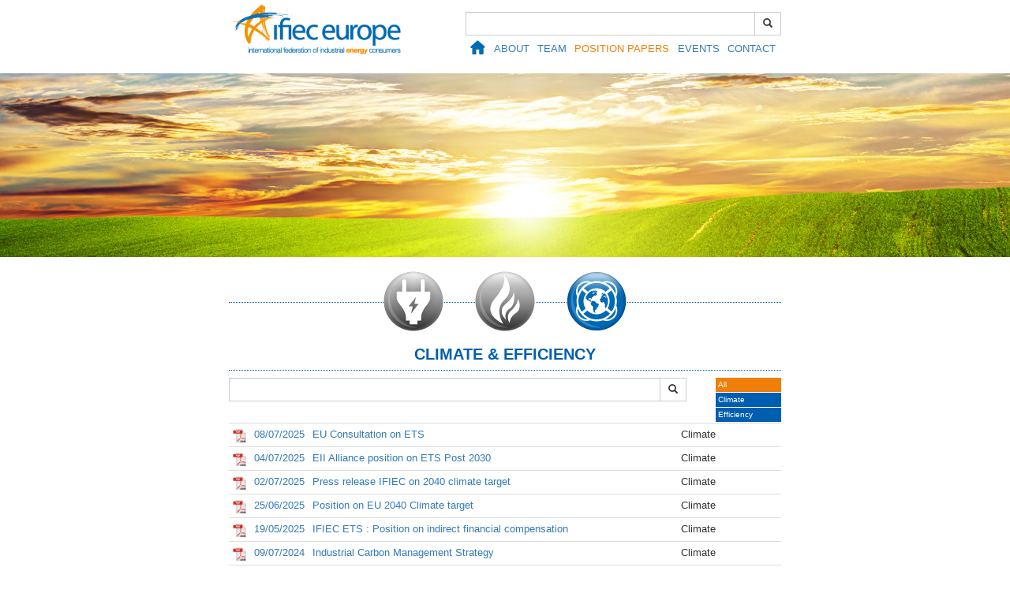

--- FILE ---
content_type: text/html; charset=utf-8
request_url: https://www.ifieceurope.org/position-papers/climate-efficiency/?tx_downloadmanager_list%5Baction%5D=list&tx_downloadmanager_list%5Bcontroller%5D=DownloadManager&cHash=24f415486cf476f2c003ba6bd373a3cd
body_size: 13585
content:
<!DOCTYPE html>
<html lang="en" xmlns="http://www.w3.org/1999/xhtml">
<head profile="http://a9.com/-/spec/opensearch/1.1/">

<meta charset="utf-8">
<!-- 
	This website is powered by TYPO3 - inspiring people to share!
	TYPO3 is a free open source Content Management Framework initially created by Kasper Skaarhoj and licensed under GNU/GPL.
	TYPO3 is copyright 1998-2016 of Kasper Skaarhoj. Extensions are copyright of their respective owners.
	Information and contribution at http://typo3.org/
-->


<link rel="shortcut icon" href="/favicon.ico" type="image/x-icon; charset=binary">
<link rel="icon" href="/favicon.ico" type="image/x-icon; charset=binary">
<title>IFIEC Europe: Climate &amp; Efficiency</title>
<meta name="generator" content="TYPO3 CMS">
<meta name="viewport" content="width=device-width, initial-scale=1, minimum-scale=1.0">
<meta name="robots" content="index, follow">
<meta name="theme-color" content="#014589">


<link rel="stylesheet" type="text/css" href="/typo3temp/stylesheet_a490dd7cbb.css" media="all">
<link rel="stylesheet" type="text/css" href="/template/bootstrap/dist/css/bootstrap.css" media="all">
<link rel="stylesheet" type="text/css" href="/template/StyleSheets/Styles.css" media="all">




<!--[if lte IE 9]><script src="//oss.maxcdn.com/html5shiv/3.7.2/html5shiv.min.js" type="text/javascript"></script><![endif]-->
<!--[if lte IE 9]><script src="//oss.maxcdn.com/respond/1.4.2/respond.min.js" type="text/javascript"></script><![endif]-->
<script src="/typo3temp/javascript_e1f314a320.js" type="text/javascript"></script>



<link rel="search"
				  type="application/opensearchdescription+xml"
				  href="https://www.ifieceurope.org/?type=7567"
				  title="IFIEC Europe"
			/>


</head>
<body>

<div class="container header">
  <div class="row">
    <div class="col-sm-4">
      <a href="/"><img class="img-responsive" src="/template/Images/ifiec_Logo_PM_280px.png" width="287" height="96" alt="" /></a>
    </div>
    <div class="col-sm-7 col-sm-offset-1">
      
          <div class="tx-solr">
		

	
	<div class="tx-solr-searchbox">
		
		<form id="tx-solr-search-form-pi-search" action="/search/?no_cache=1" method="get" accept-charset="utf-8">
      <input type="hidden" name="id" value="12" />
      <input type="hidden" name="L" value="0" />
      <div class="input-group">
        <input type="text" id="inputText" class="tx-solr-q form-control input-sm" name="q" value="" />
        <span class="input-group-btn">
          <button class="btn btn-default btn-sm" type="submit"><span class="glyphicon glyphicon-search" aria-hidden="true"></span></button>
        </span>
      </div>
		</form>
	</div>
	


	</div>
	
          <ul class="list-inline"><li><a href="/"><img src="/template/Images/home_Blau.png" width="21" height="20"   alt="" ></a></li><li><a href="/about/">ABOUT</a></li><li><a href="/team/">TEAM</a></li><li><a href="/position-papers/" class="active">POSITION PAPERS</a></li><li><a href="/events/">EVENTS</a></li><li><a href="/contact/">CONTACT</a></li></ul>
        

    </div>
  </div>
</div>

<div id="header-image" class="carousel slide" data-ride="carousel"><div class="carousel-inner" role="listbox"><div class="item active"><img src="/fileadmin/user_upload/downloads_HG.jpg" width="1920" height="350"   alt="" ></div></div></div>

<div class="container content">
  
  <div class="row">
    <div class="col-sm-12">
      <!--TYPO3SEARCH_begin-->
      <div id="c63" class="csc-default"><div class="tx-dce-pi1">
	
	<div class="downloadCategories">
		<div>
			<hr />
			<div>
				<a href="/position-papers/electricity/">
					
							<img alt="Electricity" src="/template/Images/strom_grau_74.png" width="76" height="76" />
						
				</a>
			</div>
			<div>
				<a href="/position-papers/gas/">
					
							<img alt="Oil &amp; Gas" src="/template/Images/oel_gas_grau_74.png" width="76" height="76" />
						
				</a>
			</div>
			<div>
				<a href="/position-papers/climate-efficiency/">
					
							<img alt="Climate &amp; Efficiency" src="/template/Images/Sonne_blau_74.png" width="76" height="76" />
						
				</a>
			</div>
		</div>
	</div>

</div></div><div id="c23" class="csc-default"><div class="csc-header csc-header-n2"><h1>CLIMATE &amp; EFFICIENCY</h1></div></div><div id="c51" class="csc-default">
<div class="tx-download-manager">
	


  
      <div class="row">
        <div class="col-sm-10">
          
  <form action="/position-papers/climate-efficiency/?tx_downloadmanager_list%5Bcontroller%5D=DownloadManager&amp;cHash=d687af25de77144c60b200220615be44" method="post">
<div>
<input type="hidden" name="tx_downloadmanager_list[__referrer][@extension]" value="DownloadManager" />
<input type="hidden" name="tx_downloadmanager_list[__referrer][@vendor]" value="Pantanet" />
<input type="hidden" name="tx_downloadmanager_list[__referrer][@controller]" value="DownloadManager" />
<input type="hidden" name="tx_downloadmanager_list[__referrer][@action]" value="list" />
<input type="hidden" name="tx_downloadmanager_list[__referrer][arguments]" value="YToyOntzOjY6ImFjdGlvbiI7czo0OiJsaXN0IjtzOjEwOiJjb250cm9sbGVyIjtzOjE1OiJEb3dubG9hZE1hbmFnZXIiO30=88d545611fa6bd14b464b7634911f1420b306d12" />
<input type="hidden" name="tx_downloadmanager_list[__referrer][@request]" value="a:4:{s:10:&quot;@extension&quot;;s:15:&quot;DownloadManager&quot;;s:11:&quot;@controller&quot;;s:15:&quot;DownloadManager&quot;;s:7:&quot;@action&quot;;s:4:&quot;list&quot;;s:7:&quot;@vendor&quot;;s:8:&quot;Pantanet&quot;;}a56ce9369a471a423b94b78b972944e124ebb2f1" />
<input type="hidden" name="tx_downloadmanager_list[__trustedProperties]" value="a:1:{s:10:&quot;searchWord&quot;;i:1;}bc9efa5428e29818c997bd97f58166cd04b73c11" />
</div>

    <div class="input-group">
      <input class="form-control input-sm" type="text" name="tx_downloadmanager_list[searchWord]" />
      <span class="input-group-btn">
        <button class="btn btn-default btn-sm" type="submit" name="" value=""><span class="glyphicon glyphicon-search" aria-hidden="true"></span></button>
      </span>
    </div>
  </form>

        </div>
        <div class="col-sm-2">
          <ul class="category-selector">
            <li class="active"><a href="/position-papers/climate-efficiency/?tx_downloadmanager_list%5Baction%5D=list&amp;tx_downloadmanager_list%5Bcontroller%5D=DownloadManager&amp;cHash=24f415486cf476f2c003ba6bd373a3cd">All</a></li>
            
              <li class=""><a href="/position-papers/climate-efficiency/?tx_downloadmanager_list%5Bcategory%5D=3&amp;tx_downloadmanager_list%5Baction%5D=list&amp;tx_downloadmanager_list%5Bcontroller%5D=DownloadManager&amp;cHash=c09abebb2415c9dc8744d46e4824d923">Climate</a></li>
            
              <li class=""><a href="/position-papers/climate-efficiency/?tx_downloadmanager_list%5Bcategory%5D=6&amp;tx_downloadmanager_list%5Baction%5D=list&amp;tx_downloadmanager_list%5Bcontroller%5D=DownloadManager&amp;cHash=fa44445428dc2485ac21ae5794656c12">Efficiency</a></li>
            
          </ul>
        </div>
      </div>
    

<table class="table table-condensed">
	
		<tr data-categories="3">
			<td>
        <a href="/fileadmin/Downloads/Climate/IFIEC_ETS_consultation_2025_final.pdf" target="_blank">
          <img alt="PDF" src="/template/Images/pdf-icon.png" width="17" height="18" />
        </a>
      </td>
			<td><a href="/fileadmin/Downloads/Climate/IFIEC_ETS_consultation_2025_final.pdf" target="_blank">08/07/2025</a></td>
      <td><a href="/fileadmin/Downloads/Climate/IFIEC_ETS_consultation_2025_final.pdf" target="_blank">EU Consultation on ETS</a></td>
      <td>Climate</td>
		</tr>
	
		<tr data-categories="3">
			<td>
        <a href="/fileadmin/Downloads/Climate/AEII_on_post_2030_ETS_vdef.pdf" target="_blank">
          <img alt="PDF" src="/template/Images/pdf-icon.png" width="17" height="18" />
        </a>
      </td>
			<td><a href="/fileadmin/Downloads/Climate/AEII_on_post_2030_ETS_vdef.pdf" target="_blank">04/07/2025</a></td>
      <td><a href="/fileadmin/Downloads/Climate/AEII_on_post_2030_ETS_vdef.pdf" target="_blank">EII Alliance position on ETS Post 2030</a></td>
      <td>Climate</td>
		</tr>
	
		<tr data-categories="3">
			<td>
        <a href="/fileadmin/Downloads/Climate/Press_release_IFIEC_2040_target_draft_v2.pdf" target="_blank">
          <img alt="PDF" src="/template/Images/pdf-icon.png" width="17" height="18" />
        </a>
      </td>
			<td><a href="/fileadmin/Downloads/Climate/Press_release_IFIEC_2040_target_draft_v2.pdf" target="_blank">02/07/2025</a></td>
      <td><a href="/fileadmin/Downloads/Climate/Press_release_IFIEC_2040_target_draft_v2.pdf" target="_blank">Press release IFIEC on 2040 climate target</a></td>
      <td>Climate</td>
		</tr>
	
		<tr data-categories="3">
			<td>
        <a href="/fileadmin/Downloads/Climate/EU_2040_Climate_target_position_IFIEC_final.pdf" target="_blank">
          <img alt="PDF" src="/template/Images/pdf-icon.png" width="17" height="18" />
        </a>
      </td>
			<td><a href="/fileadmin/Downloads/Climate/EU_2040_Climate_target_position_IFIEC_final.pdf" target="_blank">25/06/2025</a></td>
      <td><a href="/fileadmin/Downloads/Climate/EU_2040_Climate_target_position_IFIEC_final.pdf" target="_blank">Position on EU 2040 Climate target</a></td>
      <td>Climate</td>
		</tr>
	
		<tr data-categories="3">
			<td>
        <a href="/fileadmin/Downloads/Climate/20250519_IFIEC_position_indirect_financial_compensation_-_Final_-_Clean_IC.pdf" target="_blank">
          <img alt="PDF" src="/template/Images/pdf-icon.png" width="17" height="18" />
        </a>
      </td>
			<td><a href="/fileadmin/Downloads/Climate/20250519_IFIEC_position_indirect_financial_compensation_-_Final_-_Clean_IC.pdf" target="_blank">19/05/2025</a></td>
      <td><a href="/fileadmin/Downloads/Climate/20250519_IFIEC_position_indirect_financial_compensation_-_Final_-_Clean_IC.pdf" target="_blank">IFIEC ETS : Position on indirect financial compensation</a></td>
      <td>Climate</td>
		</tr>
	
		<tr data-categories="3">
			<td>
        <a href="/fileadmin/Downloads/Climate/IFIEC_Feedback_on_the__Industrial_Carbon_Management_240709.pdf" target="_blank">
          <img alt="PDF" src="/template/Images/pdf-icon.png" width="17" height="18" />
        </a>
      </td>
			<td><a href="/fileadmin/Downloads/Climate/IFIEC_Feedback_on_the__Industrial_Carbon_Management_240709.pdf" target="_blank">09/07/2024</a></td>
      <td><a href="/fileadmin/Downloads/Climate/IFIEC_Feedback_on_the__Industrial_Carbon_Management_240709.pdf" target="_blank">Industrial Carbon Management Strategy</a></td>
      <td>Climate</td>
		</tr>
	
		<tr data-categories="3">
			<td>
        <a href="/fileadmin/Downloads/Climate/IFIEC_Feedback_on_the_Communication_EU_Climate_Goal_13.04.24__003_.pdf" target="_blank">
          <img alt="PDF" src="/template/Images/pdf-icon.png" width="17" height="18" />
        </a>
      </td>
			<td><a href="/fileadmin/Downloads/Climate/IFIEC_Feedback_on_the_Communication_EU_Climate_Goal_13.04.24__003_.pdf" target="_blank">15/04/2024</a></td>
      <td><a href="/fileadmin/Downloads/Climate/IFIEC_Feedback_on_the_Communication_EU_Climate_Goal_13.04.24__003_.pdf" target="_blank">EU Climate Goal 2040</a></td>
      <td>Climate</td>
		</tr>
	
		<tr data-categories="3">
			<td>
        <a href="/fileadmin/Downloads/Climate/20240206_2040_target_Draft_AEII_joint_reaction_FINAL_CLEAN.pdf" target="_blank">
          <img alt="PDF" src="/template/Images/pdf-icon.png" width="17" height="18" />
        </a>
      </td>
			<td><a href="/fileadmin/Downloads/Climate/20240206_2040_target_Draft_AEII_joint_reaction_FINAL_CLEAN.pdf" target="_blank">06/02/2024</a></td>
      <td><a href="/fileadmin/Downloads/Climate/20240206_2040_target_Draft_AEII_joint_reaction_FINAL_CLEAN.pdf" target="_blank">2040 Climate target : reaction of the Energy Intensive Industry Alliance</a></td>
      <td>Climate</td>
		</tr>
	
		<tr data-categories="3">
			<td>
        <a href="/fileadmin/Downloads/Climate/FAR_IFIEC_240102.pdf" target="_blank">
          <img alt="PDF" src="/template/Images/pdf-icon.png" width="17" height="18" />
        </a>
      </td>
			<td><a href="/fileadmin/Downloads/Climate/FAR_IFIEC_240102.pdf" target="_blank">02/01/2024</a></td>
      <td><a href="/fileadmin/Downloads/Climate/FAR_IFIEC_240102.pdf" target="_blank">ETS: Free allocation rules - EU Consultation</a></td>
      <td>Climate</td>
		</tr>
	
		<tr data-categories="3">
			<td>
        <a href="/fileadmin/Downloads/Climate/IE-PP-CNP-2023_08_30-IC.pdf" target="_blank">
          <img alt="PDF" src="/template/Images/pdf-icon.png" width="17" height="18" />
        </a>
      </td>
			<td><a href="/fileadmin/Downloads/Climate/IE-PP-CNP-2023_08_30-IC.pdf" target="_blank">30/08/2023</a></td>
      <td><a href="/fileadmin/Downloads/Climate/IE-PP-CNP-2023_08_30-IC.pdf" target="_blank">ETS : Climate neutrality plan</a></td>
      <td>Climate</td>
		</tr>
	
		<tr data-categories="3">
			<td>
        <a href="/fileadmin/Downloads/Climate/CCUS_IFIEC_final-2023_08_28-IC.pdf" target="_blank">
          <img alt="PDF" src="/template/Images/pdf-icon.png" width="17" height="18" />
        </a>
      </td>
			<td><a href="/fileadmin/Downloads/Climate/CCUS_IFIEC_final-2023_08_28-IC.pdf" target="_blank">28/08/2023</a></td>
      <td><a href="/fileadmin/Downloads/Climate/CCUS_IFIEC_final-2023_08_28-IC.pdf" target="_blank">CCUS : Carbon Capture Utilisation &amp; Storage</a></td>
      <td>Climate</td>
		</tr>
	
		<tr data-categories="3">
			<td>
        <a href="/fileadmin/Downloads/Climate/20220511_Energy_Intensive_Industries_ETS_CBAM_ENVI_vote.pdf" target="_blank">
          <img alt="PDF" src="/template/Images/pdf-icon.png" width="17" height="18" />
        </a>
      </td>
			<td><a href="/fileadmin/Downloads/Climate/20220511_Energy_Intensive_Industries_ETS_CBAM_ENVI_vote.pdf" target="_blank">11/05/2022</a></td>
      <td><a href="/fileadmin/Downloads/Climate/20220511_Energy_Intensive_Industries_ETS_CBAM_ENVI_vote.pdf" target="_blank">Open statement by energy intensive industries ENVI Committee vote on Emissions Trading System and Carbon Border Adjustment Mechanism</a></td>
      <td>Climate</td>
		</tr>
	
		<tr data-categories="3">
			<td>
        <a href="/fileadmin/Downloads/Climate/IFIEC_Europe_position_on_Guarantees_of_Origin.pdf" target="_blank">
          <img alt="PDF" src="/template/Images/pdf-icon.png" width="17" height="18" />
        </a>
      </td>
			<td><a href="/fileadmin/Downloads/Climate/IFIEC_Europe_position_on_Guarantees_of_Origin.pdf" target="_blank">10/03/2022</a></td>
      <td><a href="/fileadmin/Downloads/Climate/IFIEC_Europe_position_on_Guarantees_of_Origin.pdf" target="_blank">IFIEC Europe position on Guarantees of Origin</a></td>
      <td>Climate</td>
		</tr>
	
		<tr data-categories="3">
			<td>
        <a href="/fileadmin/Downloads/Climate/2022-03-02_Common_statement__IFIEC-CEPI-Cogen_Europe_on_Industrial_CHP.pdf" target="_blank">
          <img alt="PDF" src="/template/Images/pdf-icon.png" width="17" height="18" />
        </a>
      </td>
			<td><a href="/fileadmin/Downloads/Climate/2022-03-02_Common_statement__IFIEC-CEPI-Cogen_Europe_on_Industrial_CHP.pdf" target="_blank">02/03/2022</a></td>
      <td><a href="/fileadmin/Downloads/Climate/2022-03-02_Common_statement__IFIEC-CEPI-Cogen_Europe_on_Industrial_CHP.pdf" target="_blank">Prioritising the use of high-efficiency cogeneration by industrial operators to reach 2030 climate goals</a></td>
      <td>Climate</td>
		</tr>
	
		<tr data-categories="3">
			<td>
        <a href="/fileadmin/Downloads/Climate/EIIs_joint_statement_on_ETS.pdf" target="_blank">
          <img alt="PDF" src="/template/Images/pdf-icon.png" width="17" height="18" />
        </a>
      </td>
			<td><a href="/fileadmin/Downloads/Climate/EIIs_joint_statement_on_ETS.pdf" target="_blank">14/02/2022</a></td>
      <td><a href="/fileadmin/Downloads/Climate/EIIs_joint_statement_on_ETS.pdf" target="_blank">Revision of the EU ETS Directive – Joint Statement</a></td>
      <td>Climate</td>
		</tr>
	
		<tr data-categories="3">
			<td>
        <a href="/fileadmin/Downloads/Climate/EII_Transition_Pathway_-_IFIEC_Response_Consultation_22.11.21.pdf" target="_blank">
          <img alt="PDF" src="/template/Images/pdf-icon.png" width="17" height="18" />
        </a>
      </td>
			<td><a href="/fileadmin/Downloads/Climate/EII_Transition_Pathway_-_IFIEC_Response_Consultation_22.11.21.pdf" target="_blank">22/11/2021</a></td>
      <td><a href="/fileadmin/Downloads/Climate/EII_Transition_Pathway_-_IFIEC_Response_Consultation_22.11.21.pdf" target="_blank">Response to EC consultation on energy intensive industries scenarios for a transition pathway</a></td>
      <td>Climate</td>
		</tr>
	
		<tr data-categories="3">
			<td>
        <a href="/fileadmin/Downloads/Climate/2021-11-19_IFIEC_final_answer_to_EED_consultation.pdf" target="_blank">
          <img alt="PDF" src="/template/Images/pdf-icon.png" width="17" height="18" />
        </a>
      </td>
			<td><a href="/fileadmin/Downloads/Climate/2021-11-19_IFIEC_final_answer_to_EED_consultation.pdf" target="_blank">19/11/2021</a></td>
      <td><a href="/fileadmin/Downloads/Climate/2021-11-19_IFIEC_final_answer_to_EED_consultation.pdf" target="_blank">Feedback on EU energy efficiency directive (EED) evaluation and review</a></td>
      <td>Climate</td>
		</tr>
	
		<tr data-categories="3">
			<td>
        <a href="/fileadmin/Downloads/Climate/IFIEC_Europe_final_response_to_RED_18.11.21.pdf" target="_blank">
          <img alt="PDF" src="/template/Images/pdf-icon.png" width="17" height="18" />
        </a>
      </td>
			<td><a href="/fileadmin/Downloads/Climate/IFIEC_Europe_final_response_to_RED_18.11.21.pdf" target="_blank">18/11/2021</a></td>
      <td><a href="/fileadmin/Downloads/Climate/IFIEC_Europe_final_response_to_RED_18.11.21.pdf" target="_blank">Feedback on EU renewable energy rules review (RED)</a></td>
      <td>Climate</td>
		</tr>
	
		<tr data-categories="3">
			<td>
        <a href="/fileadmin/Downloads/Climate/2021-11-18_IFIEC_final_answer_to_ETD_consultation.pdf" target="_blank">
          <img alt="PDF" src="/template/Images/pdf-icon.png" width="17" height="18" />
        </a>
      </td>
			<td><a href="/fileadmin/Downloads/Climate/2021-11-18_IFIEC_final_answer_to_ETD_consultation.pdf" target="_blank">18/11/2021</a></td>
      <td><a href="/fileadmin/Downloads/Climate/2021-11-18_IFIEC_final_answer_to_ETD_consultation.pdf" target="_blank">Feedback on EU Green Deal – Revision of the Energy Taxation Directive (ETD)</a></td>
      <td>Climate</td>
		</tr>
	
		<tr data-categories="3">
			<td>
        <a href="/fileadmin/Downloads/Climate/2021-11-16_IFIEC_position_CBAM_final.pdf" target="_blank">
          <img alt="PDF" src="/template/Images/pdf-icon.png" width="17" height="18" />
        </a>
      </td>
			<td><a href="/fileadmin/Downloads/Climate/2021-11-16_IFIEC_position_CBAM_final.pdf" target="_blank">17/11/2021</a></td>
      <td><a href="/fileadmin/Downloads/Climate/2021-11-16_IFIEC_position_CBAM_final.pdf" target="_blank">Response to EU consultation on the Carbon Border Adjustment – Mechanism (CBAM) proposal</a></td>
      <td>Climate</td>
		</tr>
	
		<tr data-categories="3">
			<td>
        <a href="/fileadmin/Downloads/Climate/2021-11-08_IFIEC_final_EU_ETS_Review_long_version.pdf" target="_blank">
          <img alt="PDF" src="/template/Images/pdf-icon.png" width="17" height="18" />
        </a>
      </td>
			<td><a href="/fileadmin/Downloads/Climate/2021-11-08_IFIEC_final_EU_ETS_Review_long_version.pdf" target="_blank">08/11/2021</a></td>
      <td><a href="/fileadmin/Downloads/Climate/2021-11-08_IFIEC_final_EU_ETS_Review_long_version.pdf" target="_blank">Response to consultation on revision of the EU ETS Directive</a></td>
      <td>Climate</td>
		</tr>
	
		<tr data-categories="5,1,3">
			<td>
        <a href="/fileadmin/Downloads/Climate/Joint-statement-on-affordable-clean-energy_20-10-21_FINAL.pdf" target="_blank">
          <img alt="PDF" src="/template/Images/pdf-icon.png" width="17" height="18" />
        </a>
      </td>
			<td><a href="/fileadmin/Downloads/Climate/Joint-statement-on-affordable-clean-energy_20-10-21_FINAL.pdf" target="_blank">20/10/2021</a></td>
      <td><a href="/fileadmin/Downloads/Climate/Joint-statement-on-affordable-clean-energy_20-10-21_FINAL.pdf" target="_blank">Joint statement: Affordable renewable energy is the lifeblood of the European energy-intensive industries</a></td>
      <td>Gas & Electricity & Climate</td>
		</tr>
	
		<tr data-categories="3">
			<td>
        <a href="/fileadmin/Downloads/Climate/ifiec_carbon_cycles_211007-final.pdf" target="_blank">
          <img alt="PDF" src="/template/Images/pdf-icon.png" width="17" height="18" />
        </a>
      </td>
			<td><a href="/fileadmin/Downloads/Climate/ifiec_carbon_cycles_211007-final.pdf" target="_blank">07/10/2021</a></td>
      <td><a href="/fileadmin/Downloads/Climate/ifiec_carbon_cycles_211007-final.pdf" target="_blank">Feedback on EC roadmap 'restoring sustainable carbon cycles'</a></td>
      <td>Climate</td>
		</tr>
	
		<tr data-categories="3">
			<td>
        <a href="/fileadmin/Downloads/Climate/IFIEC_response_to_CEEAG_consultation_23-07-21.pdf" target="_blank">
          <img alt="PDF" src="/template/Images/pdf-icon.png" width="17" height="18" />
        </a>
      </td>
			<td><a href="/fileadmin/Downloads/Climate/IFIEC_response_to_CEEAG_consultation_23-07-21.pdf" target="_blank">23/07/2021</a></td>
      <td><a href="/fileadmin/Downloads/Climate/IFIEC_response_to_CEEAG_consultation_23-07-21.pdf" target="_blank">Response to DG COMP consultation on revised Climate, Energy and Environmental Aid Guidelines (CEEAG)</a></td>
      <td>Climate</td>
		</tr>
	
		<tr data-categories="3">
			<td>
        <a href="/fileadmin/Downloads/Climate/02-06-26_IFIEC_comments_in_EU_Taxonomy_disclosure_obligations__Art._8_.pdf" target="_blank">
          <img alt="PDF" src="/template/Images/pdf-icon.png" width="17" height="18" />
        </a>
      </td>
			<td><a href="/fileadmin/Downloads/Climate/02-06-26_IFIEC_comments_in_EU_Taxonomy_disclosure_obligations__Art._8_.pdf" target="_blank">02/06/2021</a></td>
      <td><a href="/fileadmin/Downloads/Climate/02-06-26_IFIEC_comments_in_EU_Taxonomy_disclosure_obligations__Art._8_.pdf" target="_blank">EU Taxonomy disclosure obligations (Art. 8) - IFIEC feedback on draft delegated regulation</a></td>
      <td>Climate</td>
		</tr>
	
		<tr data-categories="3">
			<td>
        <a href="/fileadmin/Downloads/Climate/20210506_Emissions_Trading_System_Energy_intensive_industries_paper_FINAL.pdf" target="_blank">
          <img alt="PDF" src="/template/Images/pdf-icon.png" width="17" height="18" />
        </a>
      </td>
			<td><a href="/fileadmin/Downloads/Climate/20210506_Emissions_Trading_System_Energy_intensive_industries_paper_FINAL.pdf" target="_blank">07/05/2021</a></td>
      <td><a href="/fileadmin/Downloads/Climate/20210506_Emissions_Trading_System_Energy_intensive_industries_paper_FINAL.pdf" target="_blank">Alliance policy recommendations for EU Emissions Trading System review</a></td>
      <td>Climate</td>
		</tr>
	
		<tr data-categories="3">
			<td>
        <a href="/fileadmin/Downloads/Climate/20210506_Fit_for_55_package_Energy_intensive_industries__letter_FINAL.pdf" target="_blank">
          <img alt="PDF" src="/template/Images/pdf-icon.png" width="17" height="18" />
        </a>
      </td>
			<td><a href="/fileadmin/Downloads/Climate/20210506_Fit_for_55_package_Energy_intensive_industries__letter_FINAL.pdf" target="_blank">07/05/2021</a></td>
      <td><a href="/fileadmin/Downloads/Climate/20210506_Fit_for_55_package_Energy_intensive_industries__letter_FINAL.pdf" target="_blank">Alliance letter on 'Fit for 55' package</a></td>
      <td>Climate</td>
		</tr>
	
		<tr data-categories="3">
			<td>
        <a href="/fileadmin/Downloads/Climate/IEA_2021.04.06_IED_revision_final_joint_industry_statement_final__2_.pdf" target="_blank">
          <img alt="PDF" src="/template/Images/pdf-icon.png" width="17" height="18" />
        </a>
      </td>
			<td><a href="/fileadmin/Downloads/Climate/IEA_2021.04.06_IED_revision_final_joint_industry_statement_final__2_.pdf" target="_blank">06/04/2021</a></td>
      <td><a href="/fileadmin/Downloads/Climate/IEA_2021.04.06_IED_revision_final_joint_industry_statement_final__2_.pdf" target="_blank">Joint industry statement on revision of the Industrial Emissions Directive and decarbonisation policy options</a></td>
      <td>Climate</td>
		</tr>
	
		<tr data-categories="3">
			<td>
        <a href="/fileadmin/Downloads/Climate/Contribution7cd0f3ce-a702-4365-b44f-6fb54c3c379c__1_.pdf" target="_blank">
          <img alt="PDF" src="/template/Images/pdf-icon.png" width="17" height="18" />
        </a>
      </td>
			<td><a href="/fileadmin/Downloads/Climate/Contribution7cd0f3ce-a702-4365-b44f-6fb54c3c379c__1_.pdf" target="_blank">09/02/2021</a></td>
      <td><a href="/fileadmin/Downloads/Climate/Contribution7cd0f3ce-a702-4365-b44f-6fb54c3c379c__1_.pdf" target="_blank">Response to consultation on proposal for a revision of the Renewable Energy Directive (RED II)</a></td>
      <td>Climate</td>
		</tr>
	
		<tr data-categories="3">
			<td>
        <a href="/fileadmin/Downloads/Climate/21_02_04_AEII_ETS_review_recommendations_final_with_logos__3_.pdf" target="_blank">
          <img alt="PDF" src="/template/Images/pdf-icon.png" width="17" height="18" />
        </a>
      </td>
			<td><a href="/fileadmin/Downloads/Climate/21_02_04_AEII_ETS_review_recommendations_final_with_logos__3_.pdf" target="_blank">05/02/2021</a></td>
      <td><a href="/fileadmin/Downloads/Climate/21_02_04_AEII_ETS_review_recommendations_final_with_logos__3_.pdf" target="_blank">Alliance of Energy Intensive Industries recommendations on the review of the EU Emissions Trading System</a></td>
      <td>Climate</td>
		</tr>
	
		<tr data-categories="3">
			<td>
        <a href="/fileadmin/Downloads/Climate/Contribution0fbb6a2f-d200-4f31-892b-9e9a5722f806.pdf" target="_blank">
          <img alt="PDF" src="/template/Images/pdf-icon.png" width="17" height="18" />
        </a>
      </td>
			<td><a href="/fileadmin/Downloads/Climate/Contribution0fbb6a2f-d200-4f31-892b-9e9a5722f806.pdf" target="_blank">07/01/2021</a></td>
      <td><a href="/fileadmin/Downloads/Climate/Contribution0fbb6a2f-d200-4f31-892b-9e9a5722f806.pdf" target="_blank">Response to Public Consultation on revision of Guidelines on State aid for Environmental protection and Energy 2014-2020 (EEAG)</a></td>
      <td>Climate</td>
		</tr>
	
		<tr data-categories="3">
			<td>
        <a href="/fileadmin/Downloads/Climate/2020-12-18_IFIEC_answer_to_EU_Taxonomy_Final.pdf" target="_blank">
          <img alt="PDF" src="/template/Images/pdf-icon.png" width="17" height="18" />
        </a>
      </td>
			<td><a href="/fileadmin/Downloads/Climate/2020-12-18_IFIEC_answer_to_EU_Taxonomy_Final.pdf" target="_blank">18/12/2020</a></td>
      <td><a href="/fileadmin/Downloads/Climate/2020-12-18_IFIEC_answer_to_EU_Taxonomy_Final.pdf" target="_blank">Response to EU Taxonomy Draft delegated regulation</a></td>
      <td>Climate</td>
		</tr>
	
		<tr data-categories="3">
			<td>
        <a href="/fileadmin/Downloads/Climate/2020-12-10_IFIEC_answer_to_EEAG_IIA_v3_Final.pdf" target="_blank">
          <img alt="PDF" src="/template/Images/pdf-icon.png" width="17" height="18" />
        </a>
      </td>
			<td><a href="/fileadmin/Downloads/Climate/2020-12-10_IFIEC_answer_to_EEAG_IIA_v3_Final.pdf" target="_blank">10/12/2020</a></td>
      <td><a href="/fileadmin/Downloads/Climate/2020-12-10_IFIEC_answer_to_EEAG_IIA_v3_Final.pdf" target="_blank">Response to EU consultation on EEAG - revised guidelines on state aid for environmental protection and energy</a></td>
      <td>Climate</td>
		</tr>
	
		<tr data-categories="5,3">
			<td>
        <a href="/fileadmin/Downloads/Climate/2020-11-11_IFIEC_-_response_EC_Hydrogen_Strategy_final_Board__2_.docx" target="_blank">
           
        </a>
      </td>
			<td><a href="/fileadmin/Downloads/Climate/2020-11-11_IFIEC_-_response_EC_Hydrogen_Strategy_final_Board__2_.docx" target="_blank">26/11/2020</a></td>
      <td><a href="/fileadmin/Downloads/Climate/2020-11-11_IFIEC_-_response_EC_Hydrogen_Strategy_final_Board__2_.docx" target="_blank">Response to EU Hydrogen Strategy</a></td>
      <td>Gas & Climate</td>
		</tr>
	
		<tr data-categories="3">
			<td>
        <a href="/fileadmin/Downloads/Climate/20201125_IFIEC_answer_to_ETS_inception_impact_assessment.pdf" target="_blank">
          <img alt="PDF" src="/template/Images/pdf-icon.png" width="17" height="18" />
        </a>
      </td>
			<td><a href="/fileadmin/Downloads/Climate/20201125_IFIEC_answer_to_ETS_inception_impact_assessment.pdf" target="_blank">25/11/2020</a></td>
      <td><a href="/fileadmin/Downloads/Climate/20201125_IFIEC_answer_to_ETS_inception_impact_assessment.pdf" target="_blank">Response to EU inception Impact Assessment: updating the EU Emissions Trading System</a></td>
      <td>Climate</td>
		</tr>
	
		<tr data-categories="3">
			<td>
        <a href="/fileadmin/Downloads/Climate/20201125_IFIEC_answer_to_ESR_inception_impact_assessment.pdf" target="_blank">
          <img alt="PDF" src="/template/Images/pdf-icon.png" width="17" height="18" />
        </a>
      </td>
			<td><a href="/fileadmin/Downloads/Climate/20201125_IFIEC_answer_to_ESR_inception_impact_assessment.pdf" target="_blank">25/11/2020</a></td>
      <td><a href="/fileadmin/Downloads/Climate/20201125_IFIEC_answer_to_ESR_inception_impact_assessment.pdf" target="_blank">Response to EU inception impact assessment: Effort Sharing Regulation</a></td>
      <td>Climate</td>
		</tr>
	
		<tr data-categories="3">
			<td>
        <a href="/fileadmin/Downloads/Climate/2020-10-27_IFIEC_position_paper_on_CBAM.pdf" target="_blank">
          <img alt="PDF" src="/template/Images/pdf-icon.png" width="17" height="18" />
        </a>
      </td>
			<td><a href="/fileadmin/Downloads/Climate/2020-10-27_IFIEC_position_paper_on_CBAM.pdf" target="_blank">27/10/2020</a></td>
      <td><a href="/fileadmin/Downloads/Climate/2020-10-27_IFIEC_position_paper_on_CBAM.pdf" target="_blank">IFIEC position paper on Carbon Border Adjustment Mechanism</a></td>
      <td>Climate</td>
		</tr>
	
		<tr data-categories="3">
			<td>
        <a href="/fileadmin/Downloads/Climate/2020-09-17_IFIEC_Contribution_to_Roadmap_Review_of_the_Directive_2018-2001-EU_on_renewable_energy.pdf" target="_blank">
          <img alt="PDF" src="/template/Images/pdf-icon.png" width="17" height="18" />
        </a>
      </td>
			<td><a href="/fileadmin/Downloads/Climate/2020-09-17_IFIEC_Contribution_to_Roadmap_Review_of_the_Directive_2018-2001-EU_on_renewable_energy.pdf" target="_blank">17/09/2020</a></td>
      <td><a href="/fileadmin/Downloads/Climate/2020-09-17_IFIEC_Contribution_to_Roadmap_Review_of_the_Directive_2018-2001-EU_on_renewable_energy.pdf" target="_blank">Contribution to roadmap review of the EU Renewable Energy Directive (RED) </a></td>
      <td>Climate</td>
		</tr>
	
		<tr data-categories="6,3">
			<td>
        <a href="/fileadmin/Downloads/Climate/2020-09-15_IFIEC_Contribution_to_Roadmap_Review_of_the_Directive_201227EU_on_energy_efficiency.pdf" target="_blank">
          <img alt="PDF" src="/template/Images/pdf-icon.png" width="17" height="18" />
        </a>
      </td>
			<td><a href="/fileadmin/Downloads/Climate/2020-09-15_IFIEC_Contribution_to_Roadmap_Review_of_the_Directive_201227EU_on_energy_efficiency.pdf" target="_blank">17/09/2020</a></td>
      <td><a href="/fileadmin/Downloads/Climate/2020-09-15_IFIEC_Contribution_to_Roadmap_Review_of_the_Directive_201227EU_on_energy_efficiency.pdf" target="_blank">Contribution to roadmap review of the EU Energy Efficiency Directive (EED) </a></td>
      <td>Efficiency & Climate</td>
		</tr>
	
		<tr data-categories="6,3">
			<td>
        <a href="/fileadmin/Downloads/Climate/2020-09-10_AEII_Letter_to_VP_Timmermans_Final.pdf" target="_blank">
          <img alt="PDF" src="/template/Images/pdf-icon.png" width="17" height="18" />
        </a>
      </td>
			<td><a href="/fileadmin/Downloads/Climate/2020-09-10_AEII_Letter_to_VP_Timmermans_Final.pdf" target="_blank">10/09/2020</a></td>
      <td><a href="/fileadmin/Downloads/Climate/2020-09-10_AEII_Letter_to_VP_Timmermans_Final.pdf" target="_blank">Alliance letter to VP Timmermans on 2030 Climate Target Plan, requirements from energy intensive industries on carbon leakage and effort sharing</a></td>
      <td>Efficiency & Climate</td>
		</tr>
	
		<tr data-categories="3">
			<td>
        <a href="/fileadmin/Downloads/Climate/20200701_IFIEC_consultation_MRR_inclsummary.pdf" target="_blank">
          <img alt="PDF" src="/template/Images/pdf-icon.png" width="17" height="18" />
        </a>
      </td>
			<td><a href="/fileadmin/Downloads/Climate/20200701_IFIEC_consultation_MRR_inclsummary.pdf" target="_blank">10/07/2020</a></td>
      <td><a href="/fileadmin/Downloads/Climate/20200701_IFIEC_consultation_MRR_inclsummary.pdf" target="_blank">Response to EU consultation on EU emissions trading system - updated rules on monitoring and reporting regulation (2021-30)</a></td>
      <td>Climate</td>
		</tr>
	
		<tr data-categories="3">
			<td>
        <a href="/fileadmin/Downloads/Climate/IFIEC_attachment_consultation2030target_clean.pdf" target="_blank">
          <img alt="PDF" src="/template/Images/pdf-icon.png" width="17" height="18" />
        </a>
      </td>
			<td><a href="/fileadmin/Downloads/Climate/IFIEC_attachment_consultation2030target_clean.pdf" target="_blank">23/06/2020</a></td>
      <td><a href="/fileadmin/Downloads/Climate/IFIEC_attachment_consultation2030target_clean.pdf" target="_blank">Response to EU consultation on Climate Ambition for 2030 and design of certain climate and energy policies of the European Green Deal</a></td>
      <td>Climate</td>
		</tr>
	
		<tr data-categories="3,5,1">
			<td>
        <a href="/fileadmin/Downloads/Climate/IFIEC_consultation_sectorintegration_clean_03.06.20.pdf" target="_blank">
          <img alt="PDF" src="/template/Images/pdf-icon.png" width="17" height="18" />
        </a>
      </td>
			<td><a href="/fileadmin/Downloads/Climate/IFIEC_consultation_sectorintegration_clean_03.06.20.pdf" target="_blank">03/06/2020</a></td>
      <td><a href="/fileadmin/Downloads/Climate/IFIEC_consultation_sectorintegration_clean_03.06.20.pdf" target="_blank">Contribution to EC consultation on preparing a future EU strategy on energy sector integration</a></td>
      <td>Climate & Gas & Electricity</td>
		</tr>
	
		<tr data-categories="3">
			<td>
        <a href="/fileadmin/Downloads/Climate/20200520_Joint_paper_on_EU_Climate_Law_Alliance_of_Energy_Intensive_Industries_20.05.2020_-_Final.pdf" target="_blank">
          <img alt="PDF" src="/template/Images/pdf-icon.png" width="17" height="18" />
        </a>
      </td>
			<td><a href="/fileadmin/Downloads/Climate/20200520_Joint_paper_on_EU_Climate_Law_Alliance_of_Energy_Intensive_Industries_20.05.2020_-_Final.pdf" target="_blank">20/05/2020</a></td>
      <td><a href="/fileadmin/Downloads/Climate/20200520_Joint_paper_on_EU_Climate_Law_Alliance_of_Energy_Intensive_Industries_20.05.2020_-_Final.pdf" target="_blank">Position on EU Climate Neutrality Law – Alliance of the Energy-Intensive Industries</a></td>
      <td>Climate</td>
		</tr>
	
		<tr data-categories="3">
			<td>
        <a href="/fileadmin/Downloads/Climate/2020104_IFIEC_-_Answer_EU_COM_IIA_CBAM_01-04-20.pdf" target="_blank">
          <img alt="PDF" src="/template/Images/pdf-icon.png" width="17" height="18" />
        </a>
      </td>
			<td><a href="/fileadmin/Downloads/Climate/2020104_IFIEC_-_Answer_EU_COM_IIA_CBAM_01-04-20.pdf" target="_blank">01/04/2020</a></td>
      <td><a href="/fileadmin/Downloads/Climate/2020104_IFIEC_-_Answer_EU_COM_IIA_CBAM_01-04-20.pdf" target="_blank">Response to Inception Impact Assessment on Carbon Border Adjustment Mechanism (CBAM)</a></td>
      <td>Climate</td>
		</tr>
	
		<tr data-categories="3">
			<td>
        <a href="/fileadmin/Downloads/Climate/2020-03-10_Draft_IFIEC_Europe_answer_to_consultaiton_on_financial_compensation_V6_final.docx" target="_blank">
           
        </a>
      </td>
			<td><a href="/fileadmin/Downloads/Climate/2020-03-10_Draft_IFIEC_Europe_answer_to_consultaiton_on_financial_compensation_V6_final.docx" target="_blank">10/03/2020</a></td>
      <td><a href="/fileadmin/Downloads/Climate/2020-03-10_Draft_IFIEC_Europe_answer_to_consultaiton_on_financial_compensation_V6_final.docx" target="_blank">Response to consultation on draft ETS State aid Guidelines regarding compensation of indirect costs for the period 2021-2030</a></td>
      <td>Climate</td>
		</tr>
	
		<tr data-categories="3">
			<td>
        <a href="/fileadmin/Downloads/Climate/2020-03-31_IFIEC_position_paper_on_Energy_Taxation_Directive_Final.docx" target="_blank">
           
        </a>
      </td>
			<td><a href="/fileadmin/Downloads/Climate/2020-03-31_IFIEC_position_paper_on_Energy_Taxation_Directive_Final.docx" target="_blank">31/01/2020</a></td>
      <td><a href="/fileadmin/Downloads/Climate/2020-03-31_IFIEC_position_paper_on_Energy_Taxation_Directive_Final.docx" target="_blank">Contribution to Inception Impact Assessment on Energy Taxation Directive</a></td>
      <td>Climate</td>
		</tr>
	
		<tr data-categories="6,1">
			<td>
        <a href="/fileadmin/Downloads/Electricity/IFIEC_Europe_Main_suggestions_on_the_Clean_Energy_Package.pdf" target="_blank">
          <img alt="PDF" src="/template/Images/pdf-icon.png" width="17" height="18" />
        </a>
      </td>
			<td><a href="/fileadmin/Downloads/Electricity/IFIEC_Europe_Main_suggestions_on_the_Clean_Energy_Package.pdf" target="_blank">23/06/2017</a></td>
      <td><a href="/fileadmin/Downloads/Electricity/IFIEC_Europe_Main_suggestions_on_the_Clean_Energy_Package.pdf" target="_blank">IE_Main suggestions on the Clean Energy Package</a></td>
      <td>Efficiency & Electricity</td>
		</tr>
	
		<tr data-categories="3">
			<td>
        <a href="/fileadmin/Downloads/Climate/Alliance_statement_on_Clean_Energy_Package_FINAL.pdf" target="_blank">
          <img alt="PDF" src="/template/Images/pdf-icon.png" width="17" height="18" />
        </a>
      </td>
			<td><a href="/fileadmin/Downloads/Climate/Alliance_statement_on_Clean_Energy_Package_FINAL.pdf" target="_blank">22/05/2017</a></td>
      <td><a href="/fileadmin/Downloads/Climate/Alliance_statement_on_Clean_Energy_Package_FINAL.pdf" target="_blank">AEII Statemment on the Clean Energy for All Europeans Package</a></td>
      <td>Climate</td>
		</tr>
	
		<tr data-categories="3">
			<td>
        <a href="/fileadmin/Downloads/Climate/20170524_An_environment_for_manufacturing_-_IFIEC_Europe_s_thoughts_for_the_EU_ETS_trialogue_-_Final.pdf" target="_blank">
          <img alt="PDF" src="/template/Images/pdf-icon.png" width="17" height="18" />
        </a>
      </td>
			<td><a href="/fileadmin/Downloads/Climate/20170524_An_environment_for_manufacturing_-_IFIEC_Europe_s_thoughts_for_the_EU_ETS_trialogue_-_Final.pdf" target="_blank">24/04/2017</a></td>
      <td><a href="/fileadmin/Downloads/Climate/20170524_An_environment_for_manufacturing_-_IFIEC_Europe_s_thoughts_for_the_EU_ETS_trialogue_-_Final.pdf" target="_blank">IE’s thoughts for the EU ETS trialogue</a></td>
      <td>Climate</td>
		</tr>
	
		<tr data-categories="3">
			<td>
        <a href="/fileadmin/Downloads/Climate/20161121_Energy_intensive_industries_statement_on_auctioning___free_allocation_shares.pdf" target="_blank">
          <img alt="PDF" src="/template/Images/pdf-icon.png" width="17" height="18" />
        </a>
      </td>
			<td><a href="/fileadmin/Downloads/Climate/20161121_Energy_intensive_industries_statement_on_auctioning___free_allocation_shares.pdf" target="_blank">21/11/2016</a></td>
      <td><a href="/fileadmin/Downloads/Climate/20161121_Energy_intensive_industries_statement_on_auctioning___free_allocation_shares.pdf" target="_blank">AEII Statement on auctioning &amp; free allocation shares </a></td>
      <td>Climate</td>
		</tr>
	
		<tr data-categories="3">
			<td>
        <a href="/fileadmin/Downloads/Climate/20161107_IE_Press_Release_on_Trump_election.pdf" target="_blank">
          <img alt="PDF" src="/template/Images/pdf-icon.png" width="17" height="18" />
        </a>
      </td>
			<td><a href="/fileadmin/Downloads/Climate/20161107_IE_Press_Release_on_Trump_election.pdf" target="_blank">09/11/2016</a></td>
      <td><a href="/fileadmin/Downloads/Climate/20161107_IE_Press_Release_on_Trump_election.pdf" target="_blank">IE Press Release on US election and consequences for climate policy</a></td>
      <td>Climate</td>
		</tr>
	
		<tr data-categories="3">
			<td>
        <a href="/fileadmin/Downloads/Climate/20161107_IE_Press_Release_on_COP_22.pdf" target="_blank">
          <img alt="PDF" src="/template/Images/pdf-icon.png" width="17" height="18" />
        </a>
      </td>
			<td><a href="/fileadmin/Downloads/Climate/20161107_IE_Press_Release_on_COP_22.pdf" target="_blank">07/11/2016</a></td>
      <td><a href="/fileadmin/Downloads/Climate/20161107_IE_Press_Release_on_COP_22.pdf" target="_blank"> IE Press Release on COP 22: Combatting global warming needs a competitive investment climate to enable innovative solutions</a></td>
      <td>Climate</td>
		</tr>
	
		<tr data-categories="6">
			<td>
        <a href="/fileadmin/Downloads/Efficiency/20160909_IE_response_on_EU_Heating_and_Cooling_Strategy_final.pdf" target="_blank">
          <img alt="PDF" src="/template/Images/pdf-icon.png" width="17" height="18" />
        </a>
      </td>
			<td><a href="/fileadmin/Downloads/Efficiency/20160909_IE_response_on_EU_Heating_and_Cooling_Strategy_final.pdf" target="_blank">09/09/2016</a></td>
      <td><a href="/fileadmin/Downloads/Efficiency/20160909_IE_response_on_EU_Heating_and_Cooling_Strategy_final.pdf" target="_blank">IE_Response on an EU Strategy on Heating and Cooling</a></td>
      <td>Efficiency</td>
		</tr>
	
		<tr data-categories="6">
			<td>
        <a href="/fileadmin/Downloads/Efficiency/20160706_IE_Recommendations_EED_reform_on_EE_obligation_schemes_Art_7_Final.pdf" target="_blank">
          <img alt="PDF" src="/template/Images/pdf-icon.png" width="17" height="18" />
        </a>
      </td>
			<td><a href="/fileadmin/Downloads/Efficiency/20160706_IE_Recommendations_EED_reform_on_EE_obligation_schemes_Art_7_Final.pdf" target="_blank">06/07/2016</a></td>
      <td><a href="/fileadmin/Downloads/Efficiency/20160706_IE_Recommendations_EED_reform_on_EE_obligation_schemes_Art_7_Final.pdf" target="_blank">IE_Recommendations on the Reform of the Energy Efficiency Directive, here: Energy Efficiency Obligation Schemes (Art. 7)</a></td>
      <td>Efficiency</td>
		</tr>
	
		<tr data-categories="6">
			<td>
        <a href="/fileadmin/Downloads/Efficiency/20160531_IE_Recommendations_EED_reform_on_Energy_Efficiency_Targets_final.pdf" target="_blank">
          <img alt="PDF" src="/template/Images/pdf-icon.png" width="17" height="18" />
        </a>
      </td>
			<td><a href="/fileadmin/Downloads/Efficiency/20160531_IE_Recommendations_EED_reform_on_Energy_Efficiency_Targets_final.pdf" target="_blank">31/05/2016</a></td>
      <td><a href="/fileadmin/Downloads/Efficiency/20160531_IE_Recommendations_EED_reform_on_Energy_Efficiency_Targets_final.pdf" target="_blank">IE_Recommendations on the Reform of the Energy Efficiency Directive, here: Energy Efficiency Targets (Art. 1 &amp; 3)</a></td>
      <td>Efficiency</td>
		</tr>
	
		<tr data-categories="3">
			<td>
        <a href="/fileadmin/Downloads/Climate/20160428_IE_Press_Release_CJEU_judgment_on_EU_ETS_CSCF.pdf" target="_blank">
          <img alt="PDF" src="/template/Images/pdf-icon.png" width="17" height="18" />
        </a>
      </td>
			<td><a href="/fileadmin/Downloads/Climate/20160428_IE_Press_Release_CJEU_judgment_on_EU_ETS_CSCF.pdf" target="_blank">28/04/2016</a></td>
      <td><a href="/fileadmin/Downloads/Climate/20160428_IE_Press_Release_CJEU_judgment_on_EU_ETS_CSCF.pdf" target="_blank">IE Press Release on CJEU Judgment on CSCF: Call for transparent analysis and recalculation of the CSCF by EU Commission</a></td>
      <td>Climate</td>
		</tr>
	
		<tr data-categories="3">
			<td>
        <a href="/fileadmin/Downloads/Climate/19_04_15_Energy_Intensive_Industries_against_tiering_final.pdf" target="_blank">
          <img alt="PDF" src="/template/Images/pdf-icon.png" width="17" height="18" />
        </a>
      </td>
			<td><a href="/fileadmin/Downloads/Climate/19_04_15_Energy_Intensive_Industries_against_tiering_final.pdf" target="_blank">19/04/2016</a></td>
      <td><a href="/fileadmin/Downloads/Climate/19_04_15_Energy_Intensive_Industries_against_tiering_final.pdf" target="_blank">AEII Reaction to the tiered approach to carbon leakage protection</a></td>
      <td>Climate</td>
		</tr>
	
		<tr data-categories="3">
			<td>
        <a href="/fileadmin/Downloads/Climate/2016-04-08_IFIEC_Europe_Response_to_EC_Consultation_on_planning_and_reporting_obligations.pdf" target="_blank">
          <img alt="PDF" src="/template/Images/pdf-icon.png" width="17" height="18" />
        </a>
      </td>
			<td><a href="/fileadmin/Downloads/Climate/2016-04-08_IFIEC_Europe_Response_to_EC_Consultation_on_planning_and_reporting_obligations.pdf" target="_blank">08/04/2016</a></td>
      <td><a href="/fileadmin/Downloads/Climate/2016-04-08_IFIEC_Europe_Response_to_EC_Consultation_on_planning_and_reporting_obligations.pdf" target="_blank">IE response on EC Consultation on streamlining of planning and reporting obligations as part of the energy union governance</a></td>
      <td>Climate</td>
		</tr>
	
		<tr data-categories="3">
			<td>
        <a href="/fileadmin/Downloads/Climate/20160310_IE_Response_on_EU_ETS_Auctioning_Regulation.pdf" target="_blank">
          <img alt="PDF" src="/template/Images/pdf-icon.png" width="17" height="18" />
        </a>
      </td>
			<td><a href="/fileadmin/Downloads/Climate/20160310_IE_Response_on_EU_ETS_Auctioning_Regulation.pdf" target="_blank">10/03/2016</a></td>
      <td><a href="/fileadmin/Downloads/Climate/20160310_IE_Response_on_EU_ETS_Auctioning_Regulation.pdf" target="_blank">IE Response to EC Consultation on Functioning of the Auctioning Regulation (EU ETS)</a></td>
      <td>Climate</td>
		</tr>
	
		<tr data-categories="3">
			<td>
        <a href="/fileadmin/Downloads/Climate/201600302_IE_Pos_Avoiding_a_reduction_factor_on_carbon_leakage_protection.pdf" target="_blank">
          <img alt="PDF" src="/template/Images/pdf-icon.png" width="17" height="18" />
        </a>
      </td>
			<td><a href="/fileadmin/Downloads/Climate/201600302_IE_Pos_Avoiding_a_reduction_factor_on_carbon_leakage_protection.pdf" target="_blank">02/03/2016</a></td>
      <td><a href="/fileadmin/Downloads/Climate/201600302_IE_Pos_Avoiding_a_reduction_factor_on_carbon_leakage_protection.pdf" target="_blank">IE Position on Avoiding a reduction factor on carbon leakage protection</a></td>
      <td>Climate</td>
		</tr>
	
		<tr data-categories="1,3">
			<td>
        <a href="/fileadmin/Downloads/Climate/20160209_IE_Response_to_EC_Cons_on_Preparation_of_RED_II_final.pdf" target="_blank">
          <img alt="PDF" src="/template/Images/pdf-icon.png" width="17" height="18" />
        </a>
      </td>
			<td><a href="/fileadmin/Downloads/Climate/20160209_IE_Response_to_EC_Cons_on_Preparation_of_RED_II_final.pdf" target="_blank">09/02/2016</a></td>
      <td><a href="/fileadmin/Downloads/Climate/20160209_IE_Response_to_EC_Cons_on_Preparation_of_RED_II_final.pdf" target="_blank">IE Response to EC Consultation on Preparation of Renewables Energy Directive II</a></td>
      <td>Electricity & Climate</td>
		</tr>
	
		<tr data-categories="6">
			<td>
        <a href="/fileadmin/Downloads/Efficiency/20160202_IE_Response_on_EC_Cons_on_EED.pdf" target="_blank">
          <img alt="PDF" src="/template/Images/pdf-icon.png" width="17" height="18" />
        </a>
      </td>
			<td><a href="/fileadmin/Downloads/Efficiency/20160202_IE_Response_on_EC_Cons_on_EED.pdf" target="_blank">02/02/2016</a></td>
      <td><a href="/fileadmin/Downloads/Efficiency/20160202_IE_Response_on_EC_Cons_on_EED.pdf" target="_blank">IE response to EC Consultation on Review of Energy Efficiency Directive</a></td>
      <td>Efficiency</td>
		</tr>
	
		<tr data-categories="3">
			<td>
        <a href="/fileadmin/Downloads/Climate/AEII_statement_on_pass_through_FINAL.pdf" target="_blank">
          <img alt="PDF" src="/template/Images/pdf-icon.png" width="17" height="18" />
        </a>
      </td>
			<td><a href="/fileadmin/Downloads/Climate/AEII_statement_on_pass_through_FINAL.pdf" target="_blank">02/02/2016</a></td>
      <td><a href="/fileadmin/Downloads/Climate/AEII_statement_on_pass_through_FINAL.pdf" target="_blank">AEII Statement on Carbon Cost Pass-Trough</a></td>
      <td>Climate</td>
		</tr>
	
		<tr data-categories="3">
			<td>
        <a href="/fileadmin/Downloads/Climate/20160126_IE_Comments_on_IAI__s_draft_study_on_ETS_post-2020_revision.pdf" target="_blank">
          <img alt="PDF" src="/template/Images/pdf-icon.png" width="17" height="18" />
        </a>
      </td>
			<td><a href="/fileadmin/Downloads/Climate/20160126_IE_Comments_on_IAI__s_draft_study_on_ETS_post-2020_revision.pdf" target="_blank">26/01/2016</a></td>
      <td><a href="/fileadmin/Downloads/Climate/20160126_IE_Comments_on_IAI__s_draft_study_on_ETS_post-2020_revision.pdf" target="_blank">IE Comments on the Impact Assessment Institute draft study on the ETS post-2020 revision</a></td>
      <td>Climate</td>
		</tr>
	
		<tr data-categories="3">
			<td>
        <a href="/fileadmin/Downloads/Climate/20151215_IE_View_on_AGs_Opinion_on_EU_ETS_CSCF_final.pdf" target="_blank">
          <img alt="PDF" src="/template/Images/pdf-icon.png" width="17" height="18" />
        </a>
      </td>
			<td><a href="/fileadmin/Downloads/Climate/20151215_IE_View_on_AGs_Opinion_on_EU_ETS_CSCF_final.pdf" target="_blank">15/12/2015</a></td>
      <td><a href="/fileadmin/Downloads/Climate/20151215_IE_View_on_AGs_Opinion_on_EU_ETS_CSCF_final.pdf" target="_blank">IE Preliminary view on Advocate General's Opinion on the EU ETS Cross Sectoral Correction Factor (CSCF)</a></td>
      <td>Climate</td>
		</tr>
	
		<tr data-categories="3">
			<td>
        <a href="/fileadmin/Downloads/20151214_IE_Press_Release_Real_action_to_follow_the_Paris_agreement_is_needed.pdf" target="_blank">
          <img alt="PDF" src="/template/Images/pdf-icon.png" width="17" height="18" />
        </a>
      </td>
			<td><a href="/fileadmin/Downloads/20151214_IE_Press_Release_Real_action_to_follow_the_Paris_agreement_is_needed.pdf" target="_blank">14/12/2015</a></td>
      <td><a href="/fileadmin/Downloads/20151214_IE_Press_Release_Real_action_to_follow_the_Paris_agreement_is_needed.pdf" target="_blank">IE Press Release on COP 21: Real action to follow the Paris agreement is needed to combat global warming</a></td>
      <td>Climate</td>
		</tr>
	
		<tr data-categories="3">
			<td>
        <a href="/fileadmin/Downloads/20151202_IE_Press_Release_on_COP_21.pdf" target="_blank">
          <img alt="PDF" src="/template/Images/pdf-icon.png" width="17" height="18" />
        </a>
      </td>
			<td><a href="/fileadmin/Downloads/20151202_IE_Press_Release_on_COP_21.pdf" target="_blank">02/12/2015</a></td>
      <td><a href="/fileadmin/Downloads/20151202_IE_Press_Release_on_COP_21.pdf" target="_blank">IE Press Release on COP 21: EU industry´s support is vital to combat climate change</a></td>
      <td>Climate</td>
		</tr>
	
		<tr data-categories="3">
			<td>
        <a href="/fileadmin/Downloads/Climate/ETS_Reform_-_AEII_letter_to_European_Parliament_and_Council.pdf" target="_blank">
          <img alt="PDF" src="/template/Images/pdf-icon.png" width="17" height="18" />
        </a>
      </td>
			<td><a href="/fileadmin/Downloads/Climate/ETS_Reform_-_AEII_letter_to_European_Parliament_and_Council.pdf" target="_blank">22/09/2015</a></td>
      <td><a href="/fileadmin/Downloads/Climate/ETS_Reform_-_AEII_letter_to_European_Parliament_and_Council.pdf" target="_blank">AEII letter to EP and Council: EU ETS reform needs to address both environmental and competitiveness issues</a></td>
      <td>Climate</td>
		</tr>
	
		<tr data-categories="3">
			<td>
        <a href="/fileadmin/Downloads/Climate/20150917_IE_Position_on_COP_21.pdf" target="_blank">
          <img alt="PDF" src="/template/Images/pdf-icon.png" width="17" height="18" />
        </a>
      </td>
			<td><a href="/fileadmin/Downloads/Climate/20150917_IE_Position_on_COP_21.pdf" target="_blank">17/09/2015</a></td>
      <td><a href="/fileadmin/Downloads/Climate/20150917_IE_Position_on_COP_21.pdf" target="_blank">IE Position on COP 21</a></td>
      <td>Climate</td>
		</tr>
	
		<tr data-categories="6">
			<td>
        <a href="/fileadmin/Downloads/Efficiency/20150910_IE_response_on_EC_Heating_and_Cooling_Strategy.pdf" target="_blank">
          <img alt="PDF" src="/template/Images/pdf-icon.png" width="17" height="18" />
        </a>
      </td>
			<td><a href="/fileadmin/Downloads/Efficiency/20150910_IE_response_on_EC_Heating_and_Cooling_Strategy.pdf" target="_blank">10/09/2015</a></td>
      <td><a href="/fileadmin/Downloads/Efficiency/20150910_IE_response_on_EC_Heating_and_Cooling_Strategy.pdf" target="_blank">IE Response to EC Consultation on Heating and Cooling Strategy</a></td>
      <td>Efficiency</td>
		</tr>
	
		<tr data-categories="3">
			<td>
        <a href="/fileadmin/Downloads/Climate/20150828_IE_Response_on_COMs_EU_ETS_reform_proposal.pdf" target="_blank">
          <img alt="PDF" src="/template/Images/pdf-icon.png" width="17" height="18" />
        </a>
      </td>
			<td><a href="/fileadmin/Downloads/Climate/20150828_IE_Response_on_COMs_EU_ETS_reform_proposal.pdf" target="_blank">28/08/2015</a></td>
      <td><a href="/fileadmin/Downloads/Climate/20150828_IE_Response_on_COMs_EU_ETS_reform_proposal.pdf" target="_blank">IE Response on the EC EU ETS reform proposal of 15 July 2015</a></td>
      <td>Climate</td>
		</tr>
	
		<tr data-categories="3">
			<td>
        <a href="/fileadmin/Downloads/Climate/20150827_IE_Recommendations_for_EU_Support_for_Renewable_Energy_updated_version.pdf" target="_blank">
          <img alt="PDF" src="/template/Images/pdf-icon.png" width="17" height="18" />
        </a>
      </td>
			<td><a href="/fileadmin/Downloads/Climate/20150827_IE_Recommendations_for_EU_Support_for_Renewable_Energy_updated_version.pdf" target="_blank">27/08/2015</a></td>
      <td><a href="/fileadmin/Downloads/Climate/20150827_IE_Recommendations_for_EU_Support_for_Renewable_Energy_updated_version.pdf" target="_blank">Recommendations for EU Support for Renewable Energy</a></td>
      <td>Climate</td>
		</tr>
	
		<tr data-categories="3">
			<td>
        <a href="/fileadmin/Downloads/Climate/20150716_IE_Press_Release_Upgrade_on_COM__s_EU_ETS_proposal_needed.pdf" target="_blank">
          <img alt="PDF" src="/template/Images/pdf-icon.png" width="17" height="18" />
        </a>
      </td>
			<td><a href="/fileadmin/Downloads/Climate/20150716_IE_Press_Release_Upgrade_on_COM__s_EU_ETS_proposal_needed.pdf" target="_blank">16/07/2015</a></td>
      <td><a href="/fileadmin/Downloads/Climate/20150716_IE_Press_Release_Upgrade_on_COM__s_EU_ETS_proposal_needed.pdf" target="_blank">IE Press Release: A significant upgrade of COM´s EU ETS proposal needed to ensure EII´s future in Europe</a></td>
      <td>Climate</td>
		</tr>
	
		<tr data-categories="3">
			<td>
        <a href="/fileadmin/Downloads/Climate/20150715_AEII_PRESS_RELEASE_-_the_competitiveness_of_energy_intensive_industries_-_ETS.pdf" target="_blank">
          <img alt="PDF" src="/template/Images/pdf-icon.png" width="17" height="18" />
        </a>
      </td>
			<td><a href="/fileadmin/Downloads/Climate/20150715_AEII_PRESS_RELEASE_-_the_competitiveness_of_energy_intensive_industries_-_ETS.pdf" target="_blank">15/07/2015</a></td>
      <td><a href="/fileadmin/Downloads/Climate/20150715_AEII_PRESS_RELEASE_-_the_competitiveness_of_energy_intensive_industries_-_ETS.pdf" target="_blank">AEII Press Release: Competitiveness of EII is a precondition for EU growth (reaction on COM´s EU ETS proposal)</a></td>
      <td>Climate</td>
		</tr>
	
		<tr data-categories="3">
			<td>
        <a href="/fileadmin/Downloads/Climate/AEII_letter_to_COM-President_Juncker_on_EU_ETS_revision.pdf" target="_blank">
          <img alt="PDF" src="/template/Images/pdf-icon.png" width="17" height="18" />
        </a>
      </td>
			<td><a href="/fileadmin/Downloads/Climate/AEII_letter_to_COM-President_Juncker_on_EU_ETS_revision.pdf" target="_blank">29/06/2015</a></td>
      <td><a href="/fileadmin/Downloads/Climate/AEII_letter_to_COM-President_Juncker_on_EU_ETS_revision.pdf" target="_blank">AEII letter to COM-President Juncker on EU ETS revision</a></td>
      <td>Climate</td>
		</tr>
	
		<tr data-categories="5,1,3">
			<td>
        <a href="/fileadmin/Downloads/Climate/20150513_IE-press_release_website_relaunch.pdf" target="_blank">
          <img alt="PDF" src="/template/Images/pdf-icon.png" width="17" height="18" />
        </a>
      </td>
			<td><a href="/fileadmin/Downloads/Climate/20150513_IE-press_release_website_relaunch.pdf" target="_blank">13/05/2015</a></td>
      <td><a href="/fileadmin/Downloads/Climate/20150513_IE-press_release_website_relaunch.pdf" target="_blank">IFIEC Europe-press release on website relaunch</a></td>
      <td>Gas & Electricity & Climate</td>
		</tr>
	
		<tr data-categories="3">
			<td>
        <a href="/fileadmin/Downloads/Climate/201504_-_AEII_-_STRATEGIC_CHOICES_FOR_ETS_POST-2020.pdf" target="_blank">
          <img alt="PDF" src="/template/Images/pdf-icon.png" width="17" height="18" />
        </a>
      </td>
			<td><a href="/fileadmin/Downloads/Climate/201504_-_AEII_-_STRATEGIC_CHOICES_FOR_ETS_POST-2020.pdf" target="_blank">27/04/2015</a></td>
      <td><a href="/fileadmin/Downloads/Climate/201504_-_AEII_-_STRATEGIC_CHOICES_FOR_ETS_POST-2020.pdf" target="_blank">Alliance position on strategic choices for ETS post-2020</a></td>
      <td>Climate</td>
		</tr>
	
		<tr data-categories="3">
			<td>
        <a href="/fileadmin/Downloads/Climate/20150402_IE_Press_Release_INDC.pdf" target="_blank">
          <img alt="PDF" src="/template/Images/pdf-icon.png" width="17" height="18" />
        </a>
      </td>
			<td><a href="/fileadmin/Downloads/Climate/20150402_IE_Press_Release_INDC.pdf" target="_blank">02/04/2015</a></td>
      <td><a href="/fileadmin/Downloads/Climate/20150402_IE_Press_Release_INDC.pdf" target="_blank">IFIEC Europe press release: Level Playing Field for Climate Policies seems to stay idle wish</a></td>
      <td>Climate</td>
		</tr>
	
		<tr data-categories="3">
			<td>
        <a href="/fileadmin/Downloads/Climate/20150313_Consultation-Revision-EU-ETS_IE_Final.pdf" target="_blank">
          <img alt="PDF" src="/template/Images/pdf-icon.png" width="17" height="18" />
        </a>
      </td>
			<td><a href="/fileadmin/Downloads/Climate/20150313_Consultation-Revision-EU-ETS_IE_Final.pdf" target="_blank">13/03/2015</a></td>
      <td><a href="/fileadmin/Downloads/Climate/20150313_Consultation-Revision-EU-ETS_IE_Final.pdf" target="_blank"> IE Response on Consultation on Revision of the EU ETS Directive</a></td>
      <td>Climate</td>
		</tr>
	
		<tr data-categories="3">
			<td>
        <a href="/fileadmin/Downloads/Climate/20150129_IE_Press_Release_ITRE_MSR_Vote.pdf" target="_blank">
          <img alt="PDF" src="/template/Images/pdf-icon.png" width="17" height="18" />
        </a>
      </td>
			<td><a href="/fileadmin/Downloads/Climate/20150129_IE_Press_Release_ITRE_MSR_Vote.pdf" target="_blank">29/01/2015</a></td>
      <td><a href="/fileadmin/Downloads/Climate/20150129_IE_Press_Release_ITRE_MSR_Vote.pdf" target="_blank">IE Press Release- MSR voting in ITRE underlines need to include CL framework. Plenary voting is necessary.</a></td>
      <td>Climate</td>
		</tr>
	
		<tr data-categories="3">
			<td>
        <a href="/fileadmin/Downloads/Climate/20140925_IE_press_release_on_Stakeholder_Workshops_on_CL_post-2020.pdf" target="_blank">
          <img alt="PDF" src="/template/Images/pdf-icon.png" width="17" height="18" />
        </a>
      </td>
			<td><a href="/fileadmin/Downloads/Climate/20140925_IE_press_release_on_Stakeholder_Workshops_on_CL_post-2020.pdf" target="_blank">25/09/2014</a></td>
      <td><a href="/fileadmin/Downloads/Climate/20140925_IE_press_release_on_Stakeholder_Workshops_on_CL_post-2020.pdf" target="_blank">IE Press Release on Stakeholder Workshops on Carbon Leakage post-2020</a></td>
      <td>Climate</td>
		</tr>
	
		<tr data-categories="3">
			<td>
        <a href="/fileadmin/Downloads/Climate/20140919_IE_Market_Stabilty_Reserve.pdf" target="_blank">
          <img alt="PDF" src="/template/Images/pdf-icon.png" width="17" height="18" />
        </a>
      </td>
			<td><a href="/fileadmin/Downloads/Climate/20140919_IE_Market_Stabilty_Reserve.pdf" target="_blank">19/09/2014</a></td>
      <td><a href="/fileadmin/Downloads/Climate/20140919_IE_Market_Stabilty_Reserve.pdf" target="_blank"> IE Response on Commission Proposal on a Market Stability Reserve</a></td>
      <td>Climate</td>
		</tr>
	
		<tr data-categories="3">
			<td>
        <a href="/fileadmin/Downloads/Climate/20140919_IE_2030_Climate_Energy_Framework.pdf" target="_blank">
          <img alt="PDF" src="/template/Images/pdf-icon.png" width="17" height="18" />
        </a>
      </td>
			<td><a href="/fileadmin/Downloads/Climate/20140919_IE_2030_Climate_Energy_Framework.pdf" target="_blank">19/09/2014</a></td>
      <td><a href="/fileadmin/Downloads/Climate/20140919_IE_2030_Climate_Energy_Framework.pdf" target="_blank"> IE Response on EC Communication 2030 Framework for Climate and Energy Policies</a></td>
      <td>Climate</td>
		</tr>
	
		<tr data-categories="6">
			<td>
        <a href="/fileadmin/Downloads/Efficiency/20140730_IE_Response_on_EnEff_Review.pdf" target="_blank">
          <img alt="PDF" src="/template/Images/pdf-icon.png" width="17" height="18" />
        </a>
      </td>
			<td><a href="/fileadmin/Downloads/Efficiency/20140730_IE_Response_on_EnEff_Review.pdf" target="_blank">30/07/2014</a></td>
      <td><a href="/fileadmin/Downloads/Efficiency/20140730_IE_Response_on_EnEff_Review.pdf" target="_blank">IE Response on EC Communication on Energy Efficiency and its contribution to energy security and the 2030 Framework for climate and energy policy Energy Efficiency</a></td>
      <td>Efficiency</td>
		</tr>
	
		<tr data-categories="3">
			<td>
        <a href="/fileadmin/Downloads/Climate/20140729_IFIEC_response_EC_Consultation_CL_post-2020.pdf" target="_blank">
          <img alt="PDF" src="/template/Images/pdf-icon.png" width="17" height="18" />
        </a>
      </td>
			<td><a href="/fileadmin/Downloads/Climate/20140729_IFIEC_response_EC_Consultation_CL_post-2020.pdf" target="_blank">29/07/2014</a></td>
      <td><a href="/fileadmin/Downloads/Climate/20140729_IFIEC_response_EC_Consultation_CL_post-2020.pdf" target="_blank"> IE Response to EU Consultation on the Carbon Leakage Protection post-2020</a></td>
      <td>Climate</td>
		</tr>
	
		<tr data-categories="3">
			<td>
        <a href="/fileadmin/Downloads/Climate/Energy_Forum_2014_IE_WP_Climate_A_Loske.pdf" target="_blank">
          <img alt="PDF" src="/template/Images/pdf-icon.png" width="17" height="18" />
        </a>
      </td>
			<td><a href="/fileadmin/Downloads/Climate/Energy_Forum_2014_IE_WP_Climate_A_Loske.pdf" target="_blank">12/06/2014</a></td>
      <td><a href="/fileadmin/Downloads/Climate/Energy_Forum_2014_IE_WP_Climate_A_Loske.pdf" target="_blank">Energy Forum 2014- WP Climate _ A Loske (IFIEC Europe)</a></td>
      <td>Climate</td>
		</tr>
	
		<tr data-categories="6">
			<td>
        <a href="/fileadmin/Downloads/Efficiency/20140404_IE_response_to_EC_Cons_on_2020_energy_efficiency_objective_and_2030_energy_efficiency_policy_framework.pdf" target="_blank">
          <img alt="PDF" src="/template/Images/pdf-icon.png" width="17" height="18" />
        </a>
      </td>
			<td><a href="/fileadmin/Downloads/Efficiency/20140404_IE_response_to_EC_Cons_on_2020_energy_efficiency_objective_and_2030_energy_efficiency_policy_framework.pdf" target="_blank">04/04/2014</a></td>
      <td><a href="/fileadmin/Downloads/Efficiency/20140404_IE_response_to_EC_Cons_on_2020_energy_efficiency_objective_and_2030_energy_efficiency_policy_framework.pdf" target="_blank">IE response to the EC Consultation on 2020 energy efficiency objective and 2030 energy efficiency policy framework</a></td>
      <td>Efficiency</td>
		</tr>
	
		<tr data-categories="3">
			<td>
        <a href="/fileadmin/Downloads/Climate/IE_Response_on_EEAG_2014-2020_12_02_14.pdf" target="_blank">
          <img alt="PDF" src="/template/Images/pdf-icon.png" width="17" height="18" />
        </a>
      </td>
			<td><a href="/fileadmin/Downloads/Climate/IE_Response_on_EEAG_2014-2020_12_02_14.pdf" target="_blank">12/02/2014</a></td>
      <td><a href="/fileadmin/Downloads/Climate/IE_Response_on_EEAG_2014-2020_12_02_14.pdf" target="_blank"> IFIEC Europe response on EEAG 2014-2020</a></td>
      <td>Climate</td>
		</tr>
	
		<tr data-categories="3">
			<td>
        <a href="/fileadmin/Downloads/Climate/20131104_IW_COP_19_brochure_Warsaw_2013.pdf" target="_blank">
          <img alt="PDF" src="/template/Images/pdf-icon.png" width="17" height="18" />
        </a>
      </td>
			<td><a href="/fileadmin/Downloads/Climate/20131104_IW_COP_19_brochure_Warsaw_2013.pdf" target="_blank">04/11/2013</a></td>
      <td><a href="/fileadmin/Downloads/Climate/20131104_IW_COP_19_brochure_Warsaw_2013.pdf" target="_blank"> IW Recommendations for COP 19 on Climate Change Policies that Support Economic Growth in Manufacturing</a></td>
      <td>Climate</td>
		</tr>
	
		<tr data-categories="3">
			<td>
        <a href="/fileadmin/Downloads/Climate/20131010_IE_letter_to_DG_CLIMATE_on_CSCF.PDF" target="_blank">
           
        </a>
      </td>
			<td><a href="/fileadmin/Downloads/Climate/20131010_IE_letter_to_DG_CLIMATE_on_CSCF.PDF" target="_blank">10/10/2013</a></td>
      <td><a href="/fileadmin/Downloads/Climate/20131010_IE_letter_to_DG_CLIMATE_on_CSCF.PDF" target="_blank">IE Letter to H Bergman / DG Climate Action on the Cross-Sectoral Correction Factor</a></td>
      <td>Climate</td>
		</tr>
	
		<tr data-categories="3">
			<td>
        <a href="/fileadmin/Downloads/Climate/IE_Letter_to_EC_President_Barroso_on_ETS_COM_decision_on_MSs_NIMs_.pdf" target="_blank">
          <img alt="PDF" src="/template/Images/pdf-icon.png" width="17" height="18" />
        </a>
      </td>
			<td><a href="/fileadmin/Downloads/Climate/IE_Letter_to_EC_President_Barroso_on_ETS_COM_decision_on_MSs_NIMs_.pdf" target="_blank">06/09/2013</a></td>
      <td><a href="/fileadmin/Downloads/Climate/IE_Letter_to_EC_President_Barroso_on_ETS_COM_decision_on_MSs_NIMs_.pdf" target="_blank"> IE Letter to EC President Barroso on ETS _ COM decision on MSs NIMs</a></td>
      <td>Climate</td>
		</tr>
	
		<tr data-categories="3">
			<td>
        <a href="/fileadmin/Downloads/Climate/20130801_IE_Submission_Carbon_Leakage_Review.pdf" target="_blank">
          <img alt="PDF" src="/template/Images/pdf-icon.png" width="17" height="18" />
        </a>
      </td>
			<td><a href="/fileadmin/Downloads/Climate/20130801_IE_Submission_Carbon_Leakage_Review.pdf" target="_blank">06/08/2013</a></td>
      <td><a href="/fileadmin/Downloads/Climate/20130801_IE_Submission_Carbon_Leakage_Review.pdf" target="_blank">IE Response to EC Consultation on Revision of Carbon Leakage List 2015-2019</a></td>
      <td>Climate</td>
		</tr>
	
		<tr data-categories="3">
			<td>
        <a href="/fileadmin/Downloads/Climate/IE_Press_Release_EP_vote_on_back-loading__03.07.13.pdf" target="_blank">
          <img alt="PDF" src="/template/Images/pdf-icon.png" width="17" height="18" />
        </a>
      </td>
			<td><a href="/fileadmin/Downloads/Climate/IE_Press_Release_EP_vote_on_back-loading__03.07.13.pdf" target="_blank">03/07/2013</a></td>
      <td><a href="/fileadmin/Downloads/Climate/IE_Press_Release_EP_vote_on_back-loading__03.07.13.pdf" target="_blank"> IFIEC Europe calls on real structured reform of ETS post 2020 - Press release</a></td>
      <td>Climate</td>
		</tr>
	
		<tr data-categories="3">
			<td>
        <a href="/fileadmin/Downloads/Climate/20130628_IE_Response_to_Green_Paper_2030_Framework_Energy__Climate_Policies.pdf" target="_blank">
          <img alt="PDF" src="/template/Images/pdf-icon.png" width="17" height="18" />
        </a>
      </td>
			<td><a href="/fileadmin/Downloads/Climate/20130628_IE_Response_to_Green_Paper_2030_Framework_Energy__Climate_Policies.pdf" target="_blank">28/06/2013</a></td>
      <td><a href="/fileadmin/Downloads/Climate/20130628_IE_Response_to_Green_Paper_2030_Framework_Energy__Climate_Policies.pdf" target="_blank">IE Response to EC Consultation on 2030 Framework for Climate and Energy Policies</a></td>
      <td>Climate</td>
		</tr>
	
		<tr data-categories="3">
			<td>
        <a href="/fileadmin/Downloads/Climate/20130628_IE_Response_to_EC_Cons_on_Future_of_CCS_in_Europe.pdf" target="_blank">
          <img alt="PDF" src="/template/Images/pdf-icon.png" width="17" height="18" />
        </a>
      </td>
			<td><a href="/fileadmin/Downloads/Climate/20130628_IE_Response_to_EC_Cons_on_Future_of_CCS_in_Europe.pdf" target="_blank">28/06/2013</a></td>
      <td><a href="/fileadmin/Downloads/Climate/20130628_IE_Response_to_EC_Cons_on_Future_of_CCS_in_Europe.pdf" target="_blank"> IE Response to EC Consultation on the Future of CCS in Europe</a></td>
      <td>Climate</td>
		</tr>
	
		<tr data-categories="3">
			<td>
        <a href="/fileadmin/Downloads/Climate/20130611_IE_response_on_2015_International_Climate_Change_Agreement.pdf" target="_blank">
          <img alt="PDF" src="/template/Images/pdf-icon.png" width="17" height="18" />
        </a>
      </td>
			<td><a href="/fileadmin/Downloads/Climate/20130611_IE_response_on_2015_International_Climate_Change_Agreement.pdf" target="_blank">11/06/2013</a></td>
      <td><a href="/fileadmin/Downloads/Climate/20130611_IE_response_on_2015_International_Climate_Change_Agreement.pdf" target="_blank"> IE Response to EC Communication on 2015 International Climate Change Agreement</a></td>
      <td>Climate</td>
		</tr>
	
		<tr data-categories="3">
			<td>
        <a href="/fileadmin/Downloads/Climate/Energy_Forum_2013_Climate_Session_A_Loske_IE_WP_C.pdf" target="_blank">
          <img alt="PDF" src="/template/Images/pdf-icon.png" width="17" height="18" />
        </a>
      </td>
			<td><a href="/fileadmin/Downloads/Climate/Energy_Forum_2013_Climate_Session_A_Loske_IE_WP_C.pdf" target="_blank">05/06/2013</a></td>
      <td><a href="/fileadmin/Downloads/Climate/Energy_Forum_2013_Climate_Session_A_Loske_IE_WP_C.pdf" target="_blank"> Energy Forum 2013- Climate Session _ A Loske (IFIEC Europe) Climate Change</a></td>
      <td>Climate</td>
		</tr>
	
		<tr data-categories="3">
			<td>
        <a href="/fileadmin/Downloads/Climate/Energy_Forum_2013_Climate_Session_A_Eggert_EUROFER.pdf" target="_blank">
          <img alt="PDF" src="/template/Images/pdf-icon.png" width="17" height="18" />
        </a>
      </td>
			<td><a href="/fileadmin/Downloads/Climate/Energy_Forum_2013_Climate_Session_A_Eggert_EUROFER.pdf" target="_blank">05/06/2013</a></td>
      <td><a href="/fileadmin/Downloads/Climate/Energy_Forum_2013_Climate_Session_A_Eggert_EUROFER.pdf" target="_blank">Energy Forum 2013- Climate Session _ A Eggert (EUROFER)</a></td>
      <td>Climate</td>
		</tr>
	
		<tr data-categories="3">
			<td>
        <a href="/fileadmin/Downloads/Climate/2IE__Response_Cons__Linking_EU-Australian_ETS_28_03_13.pdf" target="_blank">
          <img alt="PDF" src="/template/Images/pdf-icon.png" width="17" height="18" />
        </a>
      </td>
			<td><a href="/fileadmin/Downloads/Climate/2IE__Response_Cons__Linking_EU-Australian_ETS_28_03_13.pdf" target="_blank">28/03/2013</a></td>
      <td><a href="/fileadmin/Downloads/Climate/2IE__Response_Cons__Linking_EU-Australian_ETS_28_03_13.pdf" target="_blank">IR Response to EC Consultation on Registry Arrangements to facilitate Linking with the EU ETS</a></td>
      <td>Climate</td>
		</tr>
	
		<tr data-categories="3">
			<td>
        <a href="/fileadmin/Downloads/Climate/2_IE_Position_Carbon_Market_Report_20_02_13.pdf" target="_blank">
          <img alt="PDF" src="/template/Images/pdf-icon.png" width="17" height="18" />
        </a>
      </td>
			<td><a href="/fileadmin/Downloads/Climate/2_IE_Position_Carbon_Market_Report_20_02_13.pdf" target="_blank">20/02/2013</a></td>
      <td><a href="/fileadmin/Downloads/Climate/2_IE_Position_Carbon_Market_Report_20_02_13.pdf" target="_blank">IE response to EC Consultation on Structural Options to Strenghten the EU ETS</a></td>
      <td>Climate</td>
		</tr>
	
		<tr data-categories="3">
			<td>
        <a href="/fileadmin/Downloads/Climate/20130125_IE_Recommendations_EU_Support_for_Renewable_Energy_25_01_13.pdf" target="_blank">
          <img alt="PDF" src="/template/Images/pdf-icon.png" width="17" height="18" />
        </a>
      </td>
			<td><a href="/fileadmin/Downloads/Climate/20130125_IE_Recommendations_EU_Support_for_Renewable_Energy_25_01_13.pdf" target="_blank">25/01/2013</a></td>
      <td><a href="/fileadmin/Downloads/Climate/20130125_IE_Recommendations_EU_Support_for_Renewable_Energy_25_01_13.pdf" target="_blank">IE Recommendations EU Support for Renewable Energy</a></td>
      <td>Climate</td>
		</tr>
	
		<tr data-categories="3">
			<td>
        <a href="/fileadmin/Downloads/Climate/IE__thoughts_linking_EU_-_Australian_ETS.pdf" target="_blank">
          <img alt="PDF" src="/template/Images/pdf-icon.png" width="17" height="18" />
        </a>
      </td>
			<td><a href="/fileadmin/Downloads/Climate/IE__thoughts_linking_EU_-_Australian_ETS.pdf" target="_blank">20/12/2012</a></td>
      <td><a href="/fileadmin/Downloads/Climate/IE__thoughts_linking_EU_-_Australian_ETS.pdf" target="_blank">IFIEC thoughts on linking the European with the Australian ETS</a></td>
      <td>Climate</td>
		</tr>
	
		<tr data-categories="3">
			<td>
        <a href="/fileadmin/Downloads/Climate/Auction_Time_Profile_for_EU_ETS_01_10_12.pdf" target="_blank">
          <img alt="PDF" src="/template/Images/pdf-icon.png" width="17" height="18" />
        </a>
      </td>
			<td><a href="/fileadmin/Downloads/Climate/Auction_Time_Profile_for_EU_ETS_01_10_12.pdf" target="_blank">01/10/2012</a></td>
      <td><a href="/fileadmin/Downloads/Climate/Auction_Time_Profile_for_EU_ETS_01_10_12.pdf" target="_blank">Response to the Commission_s Consultation on Review of the Auction Time Profile for the EU ETS</a></td>
      <td>Climate</td>
		</tr>
	
		<tr data-categories="3">
			<td>
        <a href="/fileadmin/Downloads/Climate/IE_Posit_paper_ETS_06_07_12.pdf" target="_blank">
          <img alt="PDF" src="/template/Images/pdf-icon.png" width="17" height="18" />
        </a>
      </td>
			<td><a href="/fileadmin/Downloads/Climate/IE_Posit_paper_ETS_06_07_12.pdf" target="_blank">06/07/2012</a></td>
      <td><a href="/fileadmin/Downloads/Climate/IE_Posit_paper_ETS_06_07_12.pdf" target="_blank">IFIEC Europe position on an enhanced EU ETS</a></td>
      <td>Climate</td>
		</tr>
	
		<tr data-categories="3">
			<td>
        <a href="/fileadmin/Downloads/Climate/Energy_Forum_19_06_12_-_ETS_future___AL__.pptx" target="_blank">
          <img alt="Powerpoint" src="/template/Images/ppt-icon.png" width="17" height="18" />
        </a>
      </td>
			<td><a href="/fileadmin/Downloads/Climate/Energy_Forum_19_06_12_-_ETS_future___AL__.pptx" target="_blank">19/06/2012</a></td>
      <td><a href="/fileadmin/Downloads/Climate/Energy_Forum_19_06_12_-_ETS_future___AL__.pptx" target="_blank">Energy Forum - ETS future _ presentation by Dr A. LOSKE ( IFIEC Europe ) Climate Change</a></td>
      <td>Climate</td>
		</tr>
	
		<tr data-categories="6">
			<td>
        <a href="/fileadmin/Downloads/Efficiency/EED_Press_release_13_06_12.pdf" target="_blank">
          <img alt="PDF" src="/template/Images/pdf-icon.png" width="17" height="18" />
        </a>
      </td>
			<td><a href="/fileadmin/Downloads/Efficiency/EED_Press_release_13_06_12.pdf" target="_blank">13/06/2012</a></td>
      <td><a href="/fileadmin/Downloads/Efficiency/EED_Press_release_13_06_12.pdf" target="_blank">EED opinion – press release </a></td>
      <td>Efficiency</td>
		</tr>
	
		<tr data-categories="6">
			<td>
        <a href="/fileadmin/Downloads/Efficiency/IE_Response__ETS_State_aid_Guidelines_fin_30_01_12.pdf" target="_blank">
          <img alt="PDF" src="/template/Images/pdf-icon.png" width="17" height="18" />
        </a>
      </td>
			<td><a href="/fileadmin/Downloads/Efficiency/IE_Response__ETS_State_aid_Guidelines_fin_30_01_12.pdf" target="_blank">30/01/2012</a></td>
      <td><a href="/fileadmin/Downloads/Efficiency/IE_Response__ETS_State_aid_Guidelines_fin_30_01_12.pdf" target="_blank">Response to the EC Consultation of ETS State Aid Guidelines</a></td>
      <td>Efficiency</td>
		</tr>
	
		<tr data-categories="6">
			<td>
        <a href="/fileadmin/Downloads/Efficiency/letter_to_MEP_s_15_12_11.pdf" target="_blank">
          <img alt="PDF" src="/template/Images/pdf-icon.png" width="17" height="18" />
        </a>
      </td>
			<td><a href="/fileadmin/Downloads/Efficiency/letter_to_MEP_s_15_12_11.pdf" target="_blank">15/12/2011</a></td>
      <td><a href="/fileadmin/Downloads/Efficiency/letter_to_MEP_s_15_12_11.pdf" target="_blank">Letter to MEP’s on EED set aside </a></td>
      <td>Efficiency</td>
		</tr>
	
		<tr data-categories="3">
			<td>
        <a href="/fileadmin/Downloads/Climate/7_A_Loske_-_IE_RES_study.pptx" target="_blank">
          <img alt="Powerpoint" src="/template/Images/ppt-icon.png" width="17" height="18" />
        </a>
      </td>
			<td><a href="/fileadmin/Downloads/Climate/7_A_Loske_-_IE_RES_study.pptx" target="_blank">22/11/2011</a></td>
      <td><a href="/fileadmin/Downloads/Climate/7_A_Loske_-_IE_RES_study.pptx" target="_blank">Study on Renewable Electricity in EU Member States by Dr A. LOSKE chairwoman of the Working Party Climate Change Climate Change</a></td>
      <td>Climate</td>
		</tr>
	
		<tr data-categories="3">
			<td>
        <a href="/fileadmin/Downloads/Climate/6_D_Dobbeni_-_ENTSO-E_role.pptx" target="_blank">
          <img alt="Powerpoint" src="/template/Images/ppt-icon.png" width="17" height="18" />
        </a>
      </td>
			<td><a href="/fileadmin/Downloads/Climate/6_D_Dobbeni_-_ENTSO-E_role.pptx" target="_blank">22/11/2011</a></td>
      <td><a href="/fileadmin/Downloads/Climate/6_D_Dobbeni_-_ENTSO-E_role.pptx" target="_blank">Global Competitiveness in a Liberalised EU ENERGY Market â__The Role of ENSTO-E by D. DOBBENI ENTSO-E</a></td>
      <td>Climate</td>
		</tr>
	
		<tr data-categories="3">
			<td>
        <a href="/fileadmin/Downloads/Climate/8_T_Howe_-_DG_Energy_Renewables.ppt" target="_blank">
          <img alt="Powerpoint" src="/template/Images/ppt-icon.png" width="17" height="18" />
        </a>
      </td>
			<td><a href="/fileadmin/Downloads/Climate/8_T_Howe_-_DG_Energy_Renewables.ppt" target="_blank">22/11/2011</a></td>
      <td><a href="/fileadmin/Downloads/Climate/8_T_Howe_-_DG_Energy_Renewables.ppt" target="_blank">Developing Renewable Energy Cost effectively by T. HOWES DG Energy Climate Change</a></td>
      <td>Climate</td>
		</tr>
	
		<tr data-categories="3">
			<td>
        <a href="/fileadmin/Downloads/Climate/IE_letter_to_Almunia_11_11.pdf" target="_blank">
          <img alt="PDF" src="/template/Images/pdf-icon.png" width="17" height="18" />
        </a>
      </td>
			<td><a href="/fileadmin/Downloads/Climate/IE_letter_to_Almunia_11_11.pdf" target="_blank">15/11/2011</a></td>
      <td><a href="/fileadmin/Downloads/Climate/IE_letter_to_Almunia_11_11.pdf" target="_blank">ETS Indirect Effects Compensation _ letter to Commissioner Almunia </a></td>
      <td>Climate</td>
		</tr>
	
		<tr data-categories="6">
			<td>
        <a href="/fileadmin/Downloads/Efficiency/IE_Press_Release_on_EED_02_11_11.pdf" target="_blank">
          <img alt="PDF" src="/template/Images/pdf-icon.png" width="17" height="18" />
        </a>
      </td>
			<td><a href="/fileadmin/Downloads/Efficiency/IE_Press_Release_on_EED_02_11_11.pdf" target="_blank">02/11/2011</a></td>
      <td><a href="/fileadmin/Downloads/Efficiency/IE_Press_Release_on_EED_02_11_11.pdf" target="_blank">EU Energy Efficiency proposal response – press release Energy Efficiency</a></td>
      <td>Efficiency</td>
		</tr>
	
		<tr data-categories="6">
			<td>
        <a href="/fileadmin/Downloads/Efficiency/IFIEC_Europe_Comments_on_EED_25_10_11.pdf" target="_blank">
          <img alt="PDF" src="/template/Images/pdf-icon.png" width="17" height="18" />
        </a>
      </td>
			<td><a href="/fileadmin/Downloads/Efficiency/IFIEC_Europe_Comments_on_EED_25_10_11.pdf" target="_blank">25/10/2011</a></td>
      <td><a href="/fileadmin/Downloads/Efficiency/IFIEC_Europe_Comments_on_EED_25_10_11.pdf" target="_blank">IFIEC Europe comments to EED</a></td>
      <td>Efficiency</td>
		</tr>
	
		<tr data-categories="3">
			<td>
        <a href="/fileadmin/Downloads/Climate/Energy_Forum__pres_Recknagel.pptx" target="_blank">
          <img alt="Powerpoint" src="/template/Images/ppt-icon.png" width="17" height="18" />
        </a>
      </td>
			<td><a href="/fileadmin/Downloads/Climate/Energy_Forum__pres_Recknagel.pptx" target="_blank">10/06/2011</a></td>
      <td><a href="/fileadmin/Downloads/Climate/Energy_Forum__pres_Recknagel.pptx" target="_blank">Energy Forum on EU ETS Plans ( 09.06.11 ) - presentation by L. Recknagel ( IFIEC Europe )</a></td>
      <td>Climate</td>
		</tr>
	
		<tr data-categories="3">
			<td>
        <a href="/fileadmin/Downloads/Climate/Energy_Forum_pres_Baghwat.pptx" target="_blank">
          <img alt="Powerpoint" src="/template/Images/ppt-icon.png" width="17" height="18" />
        </a>
      </td>
			<td><a href="/fileadmin/Downloads/Climate/Energy_Forum_pres_Baghwat.pptx" target="_blank">10/06/2011</a></td>
      <td><a href="/fileadmin/Downloads/Climate/Energy_Forum_pres_Baghwat.pptx" target="_blank">Energy Forum on EU ETS Plans ( 09.06.11 ) _ presentation by M. Bhagwat ( IFIEC Europe ) Climate Change</a></td>
      <td>Climate</td>
		</tr>
	
		<tr data-categories="3">
			<td>
        <a href="/fileadmin/Downloads/Climate/Energy_Forum_pres_DG_Climate.ppt" target="_blank">
          <img alt="Powerpoint" src="/template/Images/ppt-icon.png" width="17" height="18" />
        </a>
      </td>
			<td><a href="/fileadmin/Downloads/Climate/Energy_Forum_pres_DG_Climate.ppt" target="_blank">10/06/2011</a></td>
      <td><a href="/fileadmin/Downloads/Climate/Energy_Forum_pres_DG_Climate.ppt" target="_blank">Energy Forum on EU ETS Plans ( 09.06.11 ) _ presentation DG Climate Climate Change</a></td>
      <td>Climate</td>
		</tr>
	
		<tr data-categories="3">
			<td>
        <a href="/fileadmin/Downloads/Climate/Energy_Forum_pres_DG_Competition.ppt" target="_blank">
          <img alt="Powerpoint" src="/template/Images/ppt-icon.png" width="17" height="18" />
        </a>
      </td>
			<td><a href="/fileadmin/Downloads/Climate/Energy_Forum_pres_DG_Competition.ppt" target="_blank">10/06/2011</a></td>
      <td><a href="/fileadmin/Downloads/Climate/Energy_Forum_pres_DG_Competition.ppt" target="_blank">Energy Forum on EU ETS Plans ( 09.06.11 ) _ presentation DG Competition Climate Change</a></td>
      <td>Climate</td>
		</tr>
	
		<tr data-categories="3">
			<td>
        <a href="/fileadmin/Downloads/Climate/Energy_Forum__pres_V._Schyns.pptx" target="_blank">
          <img alt="Powerpoint" src="/template/Images/ppt-icon.png" width="17" height="18" />
        </a>
      </td>
			<td><a href="/fileadmin/Downloads/Climate/Energy_Forum__pres_V._Schyns.pptx" target="_blank">10/06/2011</a></td>
      <td><a href="/fileadmin/Downloads/Climate/Energy_Forum__pres_V._Schyns.pptx" target="_blank">Energy Forum on EU ETS Plans ( 09.06.11 ) _ presentation by V. Schyns ( IFIEC Europe ) Climate Change</a></td>
      <td>Climate</td>
		</tr>
	
		<tr data-categories="3">
			<td>
        <a href="/fileadmin/Downloads/Climate/2011-03-29_FINAL_Alliance_EII_urges_consistent_allocation_rules.pdf" target="_blank">
          <img alt="PDF" src="/template/Images/pdf-icon.png" width="17" height="18" />
        </a>
      </td>
			<td><a href="/fileadmin/Downloads/Climate/2011-03-29_FINAL_Alliance_EII_urges_consistent_allocation_rules.pdf" target="_blank">29/03/2011</a></td>
      <td><a href="/fileadmin/Downloads/Climate/2011-03-29_FINAL_Alliance_EII_urges_consistent_allocation_rules.pdf" target="_blank">Consistent ETS allocation rules urged </a></td>
      <td>Climate</td>
		</tr>
	
		<tr data-categories="3">
			<td>
        <a href="/fileadmin/Downloads/Climate/ETS_Allocation_Rules_15_10_10.pdf" target="_blank">
          <img alt="PDF" src="/template/Images/pdf-icon.png" width="17" height="18" />
        </a>
      </td>
			<td><a href="/fileadmin/Downloads/Climate/ETS_Allocation_Rules_15_10_10.pdf" target="_blank">15/10/2010</a></td>
      <td><a href="/fileadmin/Downloads/Climate/ETS_Allocation_Rules_15_10_10.pdf" target="_blank">ETS Allocation Rules Climate Change</a></td>
      <td>Climate</td>
		</tr>
	
		<tr data-categories="3">
			<td>
        <a href="/fileadmin/Downloads/Climate/2010-09-24_IFIEC_Position_on_ETS_Allocation_Rules.pdf" target="_blank">
          <img alt="PDF" src="/template/Images/pdf-icon.png" width="17" height="18" />
        </a>
      </td>
			<td><a href="/fileadmin/Downloads/Climate/2010-09-24_IFIEC_Position_on_ETS_Allocation_Rules.pdf" target="_blank">24/09/2010</a></td>
      <td><a href="/fileadmin/Downloads/Climate/2010-09-24_IFIEC_Position_on_ETS_Allocation_Rules.pdf" target="_blank">Implementing the EU ETS Directive- The allocation rules for the third trading period</a></td>
      <td>Climate</td>
		</tr>
	
		<tr data-categories="3">
			<td>
        <a href="/fileadmin/Downloads/Climate/AEII_Position_Paper_Treatment_of_New_Entrants_10_June_2010.pdf" target="_blank">
          <img alt="PDF" src="/template/Images/pdf-icon.png" width="17" height="18" />
        </a>
      </td>
			<td><a href="/fileadmin/Downloads/Climate/AEII_Position_Paper_Treatment_of_New_Entrants_10_June_2010.pdf" target="_blank">10/06/2010</a></td>
      <td><a href="/fileadmin/Downloads/Climate/AEII_Position_Paper_Treatment_of_New_Entrants_10_June_2010.pdf" target="_blank">Alliance position on New Entrants under EUETS Climate Change</a></td>
      <td>Climate</td>
		</tr>
	
		<tr data-categories="3">
			<td>
        <a href="/fileadmin/Downloads/Climate/AEII_PositionPaper_BasisFreeAllowances_08June2010.pdf" target="_blank">
          <img alt="PDF" src="/template/Images/pdf-icon.png" width="17" height="18" />
        </a>
      </td>
			<td><a href="/fileadmin/Downloads/Climate/AEII_PositionPaper_BasisFreeAllowances_08June2010.pdf" target="_blank">08/06/2010</a></td>
      <td><a href="/fileadmin/Downloads/Climate/AEII_PositionPaper_BasisFreeAllowances_08June2010.pdf" target="_blank">Alliance position on Free Allowances under EUETS Climate Change</a></td>
      <td>Climate</td>
		</tr>
	
		<tr data-categories="3">
			<td>
        <a href="/fileadmin/Downloads/Climate/Carbon_reduction_06_05_10.pdf" target="_blank">
          <img alt="PDF" src="/template/Images/pdf-icon.png" width="17" height="18" />
        </a>
      </td>
			<td><a href="/fileadmin/Downloads/Climate/Carbon_reduction_06_05_10.pdf" target="_blank">06/05/2010</a></td>
      <td><a href="/fileadmin/Downloads/Climate/Carbon_reduction_06_05_10.pdf" target="_blank">Energy Intensive Industry opposes EU 30% carbon reduction mandate </a></td>
      <td>Climate</td>
		</tr>
	
		<tr data-categories="3">
			<td>
        <a href="/fileadmin/Downloads/Climate/EU_ETS_power_price_19_04_10.pdf" target="_blank">
          <img alt="PDF" src="/template/Images/pdf-icon.png" width="17" height="18" />
        </a>
      </td>
			<td><a href="/fileadmin/Downloads/Climate/EU_ETS_power_price_19_04_10.pdf" target="_blank">19/04/2010</a></td>
      <td><a href="/fileadmin/Downloads/Climate/EU_ETS_power_price_19_04_10.pdf" target="_blank">IFIEC Europe's position on power price compensation under EU ETS</a></td>
      <td>Climate</td>
		</tr>
	
		<tr data-categories="3">
			<td>
        <a href="/fileadmin/Downloads/Climate/2010-02-08_IFIEC_Comments_-_ETS_-_EC_Guidance_Paper_to_identify_electricity_generators.pdf" target="_blank">
          <img alt="PDF" src="/template/Images/pdf-icon.png" width="17" height="18" />
        </a>
      </td>
			<td><a href="/fileadmin/Downloads/Climate/2010-02-08_IFIEC_Comments_-_ETS_-_EC_Guidance_Paper_to_identify_electricity_generators.pdf" target="_blank">08/02/2010</a></td>
      <td><a href="/fileadmin/Downloads/Climate/2010-02-08_IFIEC_Comments_-_ETS_-_EC_Guidance_Paper_to_identify_electricity_generators.pdf" target="_blank">IE Comments on EC Guidance Paper to Identify Electricity Generators Climate Change </a></td>
      <td>Climate</td>
		</tr>
	
		<tr data-categories="3">
			<td>
        <a href="/fileadmin/Downloads/Climate/Alliance_paper_02_02_10.pdf" target="_blank">
          <img alt="PDF" src="/template/Images/pdf-icon.png" width="17" height="18" />
        </a>
      </td>
			<td><a href="/fileadmin/Downloads/Climate/Alliance_paper_02_02_10.pdf" target="_blank">02/02/2010</a></td>
      <td><a href="/fileadmin/Downloads/Climate/Alliance_paper_02_02_10.pdf" target="_blank">Power price compensation under EU ETS Climate Change</a></td>
      <td>Climate</td>
		</tr>
	
		<tr data-categories="3">
			<td>
        <a href="/fileadmin/Downloads/Climate/2009-12-22_IE_Position_Paper_-_ETS_Auction_Design_22_12_09.pdf" target="_blank">
          <img alt="PDF" src="/template/Images/pdf-icon.png" width="17" height="18" />
        </a>
      </td>
			<td><a href="/fileadmin/Downloads/Climate/2009-12-22_IE_Position_Paper_-_ETS_Auction_Design_22_12_09.pdf" target="_blank">22/12/2009</a></td>
      <td><a href="/fileadmin/Downloads/Climate/2009-12-22_IE_Position_Paper_-_ETS_Auction_Design_22_12_09.pdf" target="_blank">Auctioning rules under the revised EU ETS Scheme- A view from the industrial energy users</a></td>
      <td>Climate</td>
		</tr>
	
		<tr data-categories="3">
			<td>
        <a href="/fileadmin/Downloads/Climate/IFIEC_PAPER_for_COPENHAGEN_2009.pdf" target="_blank">
          <img alt="PDF" src="/template/Images/pdf-icon.png" width="17" height="18" />
        </a>
      </td>
			<td><a href="/fileadmin/Downloads/Climate/IFIEC_PAPER_for_COPENHAGEN_2009.pdf" target="_blank">15/09/2009</a></td>
      <td><a href="/fileadmin/Downloads/Climate/IFIEC_PAPER_for_COPENHAGEN_2009.pdf" target="_blank">Opinion for the UN Climate Process in Copenhagen</a></td>
      <td>Climate</td>
		</tr>
	
		<tr data-categories="3">
			<td>
        <a href="/fileadmin/Downloads/Climate/Co2_power_factor_ETS_23_03_09.pdf" target="_blank">
          <img alt="PDF" src="/template/Images/pdf-icon.png" width="17" height="18" />
        </a>
      </td>
			<td><a href="/fileadmin/Downloads/Climate/Co2_power_factor_ETS_23_03_09.pdf" target="_blank">23/03/2009</a></td>
      <td><a href="/fileadmin/Downloads/Climate/Co2_power_factor_ETS_23_03_09.pdf" target="_blank">CO2 Power Factor ETS</a></td>
      <td>Climate</td>
		</tr>
	
		<tr data-categories="3">
			<td>
        <a href="/fileadmin/Downloads/Climate/Trilogy_full_text_Loske_Schyns_11_08.pdf" target="_blank">
          <img alt="PDF" src="/template/Images/pdf-icon.png" width="17" height="18" />
        </a>
      </td>
			<td><a href="/fileadmin/Downloads/Climate/Trilogy_full_text_Loske_Schyns_11_08.pdf" target="_blank">15/12/2008</a></td>
      <td><a href="/fileadmin/Downloads/Climate/Trilogy_full_text_Loske_Schyns_11_08.pdf" target="_blank">Benefits and Feasibililty of an Emissions Trading Scheme based on Benchmarks and Actual Production by A. Loske and V. Schyns </a></td>
      <td>Climate</td>
		</tr>
	
		<tr data-categories="3">
			<td>
        <a href="/fileadmin/Downloads/Climate/Press_release_ETS_07_10_08.pdf" target="_blank">
          <img alt="PDF" src="/template/Images/pdf-icon.png" width="17" height="18" />
        </a>
      </td>
			<td><a href="/fileadmin/Downloads/Climate/Press_release_ETS_07_10_08.pdf" target="_blank">07/10/2008</a></td>
      <td><a href="/fileadmin/Downloads/Climate/Press_release_ETS_07_10_08.pdf" target="_blank">EP Environment Committee voting on ETS - a missed opportunity to align climate protection with economic development Climate change </a></td>
      <td>Climate</td>
		</tr>
	
		<tr data-categories="3">
			<td>
        <a href="/fileadmin/Downloads/Climate/letter_to_J._DELBEKE_11.08.pdf" target="_blank">
          <img alt="PDF" src="/template/Images/pdf-icon.png" width="17" height="18" />
        </a>
      </td>
			<td><a href="/fileadmin/Downloads/Climate/letter_to_J._DELBEKE_11.08.pdf" target="_blank">13/08/2008</a></td>
      <td><a href="/fileadmin/Downloads/Climate/letter_to_J._DELBEKE_11.08.pdf" target="_blank">Letter to Mr Jos Delbeke on Benchmarks for Allocation of Allowances</a></td>
      <td>Climate</td>
		</tr>
	
		<tr data-categories="3">
			<td>
        <a href="/fileadmin/Downloads/Climate/EUETS_review_paper_17_06_08.pdf" target="_blank">
          <img alt="PDF" src="/template/Images/pdf-icon.png" width="17" height="18" />
        </a>
      </td>
			<td><a href="/fileadmin/Downloads/Climate/EUETS_review_paper_17_06_08.pdf" target="_blank">17/06/2008</a></td>
      <td><a href="/fileadmin/Downloads/Climate/EUETS_review_paper_17_06_08.pdf" target="_blank">Designing Emissions Trading as the route to a prospering low carbon EU economy Climate change</a></td>
      <td>Climate</td>
		</tr>
	
		<tr data-categories="3">
			<td>
        <a href="/fileadmin/Downloads/Climate/ETS_EP_Roundtable_Schyns_10_06_08.ppt" target="_blank">
          <img alt="Powerpoint" src="/template/Images/ppt-icon.png" width="17" height="18" />
        </a>
      </td>
			<td><a href="/fileadmin/Downloads/Climate/ETS_EP_Roundtable_Schyns_10_06_08.ppt" target="_blank">10/06/2008</a></td>
      <td><a href="/fileadmin/Downloads/Climate/ETS_EP_Roundtable_Schyns_10_06_08.ppt" target="_blank">European Parliament EU ETS Roundtable 10.06.08 - Observation on the Reports of Climate Strategies &amp; Carbon Trust by Vianney Schyns IFIEC Europe</a></td>
      <td>Climate</td>
		</tr>
	
		<tr data-categories="3">
			<td>
        <a href="/fileadmin/Downloads/Climate/AL_ECOFYS_presentation_17_04_08_final.ppt" target="_blank">
          <img alt="Powerpoint" src="/template/Images/ppt-icon.png" width="17" height="18" />
        </a>
      </td>
			<td><a href="/fileadmin/Downloads/Climate/AL_ECOFYS_presentation_17_04_08_final.ppt" target="_blank">17/04/2008</a></td>
      <td><a href="/fileadmin/Downloads/Climate/AL_ECOFYS_presentation_17_04_08_final.ppt" target="_blank">The way forward to a more efficient and effective EU ETS - IFIEC Europe views by Dr Annette Loske chairwoman of the WP Climate &amp; Change Climate Change</a></td>
      <td>Climate</td>
		</tr>
	
		<tr data-categories="3">
			<td>
        <a href="/fileadmin/Downloads/Climate/Ecofys_EUETS_final_report_IFIEC.pdf" target="_blank">
          <img alt="PDF" src="/template/Images/pdf-icon.png" width="17" height="18" />
        </a>
      </td>
			<td><a href="/fileadmin/Downloads/Climate/Ecofys_EUETS_final_report_IFIEC.pdf" target="_blank">17/04/2008</a></td>
      <td><a href="/fileadmin/Downloads/Climate/Ecofys_EUETS_final_report_IFIEC.pdf" target="_blank">ECOFYS report Climate Change</a></td>
      <td>Climate</td>
		</tr>
	
		<tr data-categories="3">
			<td>
        <a href="/fileadmin/Downloads/Climate/IntroductionHG_17_04_08.pdf" target="_blank">
          <img alt="PDF" src="/template/Images/pdf-icon.png" width="17" height="18" />
        </a>
      </td>
			<td><a href="/fileadmin/Downloads/Climate/IntroductionHG_17_04_08.pdf" target="_blank">17/04/2008</a></td>
      <td><a href="/fileadmin/Downloads/Climate/IntroductionHG_17_04_08.pdf" target="_blank">The inconvenient truth - the impact of the Commission's ETS proposal and IFIEC Europe's response by Dr Hans Gruenfeld president of IFIEC Europe Climate Change</a></td>
      <td>Climate</td>
		</tr>
	
		<tr data-categories="3">
			<td>
        <a href="/fileadmin/Downloads/Climate/04_Ecofys_EUETS_final.pdf" target="_blank">
          <img alt="PDF" src="/template/Images/pdf-icon.png" width="17" height="18" />
        </a>
      </td>
			<td><a href="/fileadmin/Downloads/Climate/04_Ecofys_EUETS_final.pdf" target="_blank">17/04/2008</a></td>
      <td><a href="/fileadmin/Downloads/Climate/04_Ecofys_EUETS_final.pdf" target="_blank">ECOFYS report _ press release Climate Change</a></td>
      <td>Climate</td>
		</tr>
	
		<tr data-categories="3">
			<td>
        <a href="/fileadmin/Downloads/Climate/climate_package_resp_press_rel_29_01_08.pdf" target="_blank">
          <img alt="PDF" src="/template/Images/pdf-icon.png" width="17" height="18" />
        </a>
      </td>
			<td><a href="/fileadmin/Downloads/Climate/climate_package_resp_press_rel_29_01_08.pdf" target="_blank">29/01/2008</a></td>
      <td><a href="/fileadmin/Downloads/Climate/climate_package_resp_press_rel_29_01_08.pdf" target="_blank">IFIEC Europe's initial response to the EU Climate Package - Challenging climate change targets require cost efficient solutions - press release</a></td>
      <td>Climate</td>
		</tr>
	
		<tr data-categories="3">
			<td>
        <a href="/fileadmin/Downloads/Climate/IFIEC_World_COP13_Dec_07_Brochure_.pdf" target="_blank">
          <img alt="PDF" src="/template/Images/pdf-icon.png" width="17" height="18" />
        </a>
      </td>
			<td><a href="/fileadmin/Downloads/Climate/IFIEC_World_COP13_Dec_07_Brochure_.pdf" target="_blank">01/12/2007</a></td>
      <td><a href="/fileadmin/Downloads/Climate/IFIEC_World_COP13_Dec_07_Brochure_.pdf" target="_blank">IFIEC World - Effective Climate Change Policies - COP 13 - Bali</a></td>
      <td>Climate</td>
		</tr>
	
		<tr data-categories="3">
			<td>
        <a href="/fileadmin/Downloads/Climate/Green_Paper_on_market_instruments_30_07_07.pdf" target="_blank">
          <img alt="PDF" src="/template/Images/pdf-icon.png" width="17" height="18" />
        </a>
      </td>
			<td><a href="/fileadmin/Downloads/Climate/Green_Paper_on_market_instruments_30_07_07.pdf" target="_blank">30/07/2007</a></td>
      <td><a href="/fileadmin/Downloads/Climate/Green_Paper_on_market_instruments_30_07_07.pdf" target="_blank">Response to the EU Green Paper &quot; Market based instruments for environment and related policy purposes &quot;</a></td>
      <td>Climate</td>
		</tr>
	
		<tr data-categories="3">
			<td>
        <a href="/fileadmin/Downloads/Climate/EUETSReview_3rdMeeting_benchmark___activity_rate_A.Loske_21_05_07.ppt" target="_blank">
          <img alt="Powerpoint" src="/template/Images/ppt-icon.png" width="17" height="18" />
        </a>
      </td>
			<td><a href="/fileadmin/Downloads/Climate/EUETSReview_3rdMeeting_benchmark___activity_rate_A.Loske_21_05_07.ppt" target="_blank">22/05/2007</a></td>
      <td><a href="/fileadmin/Downloads/Climate/EUETSReview_3rdMeeting_benchmark___activity_rate_A.Loske_21_05_07.ppt" target="_blank">ECCP EUETS Review -Improving Allocation &quot; Performance -based Allocation and Activity Rate- what is the choice&quot; by A. Loske </a></td>
      <td>Climate</td>
		</tr>
	
		<tr data-categories="3">
			<td>
        <a href="/fileadmin/Downloads/Climate/EUETSReview3rdMeeting_practical_benchmarks_V.Schyns_21_05_07.ppt" target="_blank">
          <img alt="Powerpoint" src="/template/Images/ppt-icon.png" width="17" height="18" />
        </a>
      </td>
			<td><a href="/fileadmin/Downloads/Climate/EUETSReview3rdMeeting_practical_benchmarks_V.Schyns_21_05_07.ppt" target="_blank">22/05/2007</a></td>
      <td><a href="/fileadmin/Downloads/Climate/EUETSReview3rdMeeting_practical_benchmarks_V.Schyns_21_05_07.ppt" target="_blank">ECCP EUETS Review -Applicability and practical Aspects of Performance-based Allocation&quot; by V. Schyns Climate Change</a></td>
      <td>Climate</td>
		</tr>
	
		<tr data-categories="3">
			<td>
        <a href="/fileadmin/Downloads/Climate/EUETSReview-3rdMeeting_benchmarks_V.Schyns_21_05_07.ppt" target="_blank">
          <img alt="Powerpoint" src="/template/Images/ppt-icon.png" width="17" height="18" />
        </a>
      </td>
			<td><a href="/fileadmin/Downloads/Climate/EUETSReview-3rdMeeting_benchmarks_V.Schyns_21_05_07.ppt" target="_blank">22/05/2007</a></td>
      <td><a href="/fileadmin/Downloads/Climate/EUETSReview-3rdMeeting_benchmarks_V.Schyns_21_05_07.ppt" target="_blank">ECCP EUETS Review -Improving Allocation &quot; Performance-based Allocation is feasible &quot; by V. Schyns Climate Change</a></td>
      <td>Climate</td>
		</tr>
	
		<tr data-categories="3">
			<td>
        <a href="/fileadmin/Downloads/Climate/EU_ETS_30_10_06.pdf" target="_blank">
          <img alt="PDF" src="/template/Images/pdf-icon.png" width="17" height="18" />
        </a>
      </td>
			<td><a href="/fileadmin/Downloads/Climate/EU_ETS_30_10_06.pdf" target="_blank">30/10/2006</a></td>
      <td><a href="/fileadmin/Downloads/Climate/EU_ETS_30_10_06.pdf" target="_blank">EU - Emissions Trading Scheme without real changes - A Threat for EU Industries - An obstruction for competition in the liberalized electricity market</a></td>
      <td>Climate</td>
		</tr>
	
		<tr data-categories="3">
			<td>
        <a href="/fileadmin/Downloads/Climate/09_EUETS_Press_Release.pdf" target="_blank">
          <img alt="PDF" src="/template/Images/pdf-icon.png" width="17" height="18" />
        </a>
      </td>
			<td><a href="/fileadmin/Downloads/Climate/09_EUETS_Press_Release.pdf" target="_blank">28/09/2006</a></td>
      <td><a href="/fileadmin/Downloads/Climate/09_EUETS_Press_Release.pdf" target="_blank">EU ETS review now shown as essential - press release</a></td>
      <td>Climate</td>
		</tr>
	
		<tr data-categories="6,5,1,2,3">
			<td>
        <a href="/fileadmin/Downloads/Other_documents/Presentation_DG_Comp_2302_06.ppt" target="_blank">
          <img alt="Powerpoint" src="/template/Images/ppt-icon.png" width="17" height="18" />
        </a>
      </td>
			<td><a href="/fileadmin/Downloads/Other_documents/Presentation_DG_Comp_2302_06.ppt" target="_blank">23/02/2006</a></td>
      <td><a href="/fileadmin/Downloads/Other_documents/Presentation_DG_Comp_2302_06.ppt" target="_blank">Sector Inquiry on the gas and electricity markets DG COMP by Dominik Schnichels</a></td>
      <td>Efficiency & Gas & Electricity & Oil & Climate</td>
		</tr>
	
		<tr data-categories="6,5,1,2,3">
			<td>
        <a href="/fileadmin/Downloads/Other_documents/Presentation_DG_TREN_230206.ppt" target="_blank">
          <img alt="Powerpoint" src="/template/Images/ppt-icon.png" width="17" height="18" />
        </a>
      </td>
			<td><a href="/fileadmin/Downloads/Other_documents/Presentation_DG_TREN_230206.ppt" target="_blank">23/02/2006</a></td>
      <td><a href="/fileadmin/Downloads/Other_documents/Presentation_DG_TREN_230206.ppt" target="_blank">Implementation of the Electricity and Gas Directives – 2005 Report DG TREN by Ana Arana Antelo Events Third Energy Forum</a></td>
      <td>Efficiency & Gas & Electricity & Oil & Climate</td>
		</tr>
	
		<tr data-categories="6,5,1,2,3">
			<td>
        <a href="/fileadmin/Downloads/Other_documents/IE_WP_Oil___Gas_230206.ppt" target="_blank">
          <img alt="Powerpoint" src="/template/Images/ppt-icon.png" width="17" height="18" />
        </a>
      </td>
			<td><a href="/fileadmin/Downloads/Other_documents/IE_WP_Oil___Gas_230206.ppt" target="_blank">23/02/2006</a></td>
      <td><a href="/fileadmin/Downloads/Other_documents/IE_WP_Oil___Gas_230206.ppt" target="_blank">EC Sector Enquiry Preliminary Report Gas Markets by Jim Robertson chairman of the WP Oil &amp; Gas Events Third Energy Forum</a></td>
      <td>Efficiency & Gas & Electricity & Oil & Climate</td>
		</tr>
	
		<tr data-categories="6,5,1,2,3">
			<td>
        <a href="/fileadmin/Downloads/Other_documents/Presentation_Cl_Turmes_230206.ppt" target="_blank">
          <img alt="Powerpoint" src="/template/Images/ppt-icon.png" width="17" height="18" />
        </a>
      </td>
			<td><a href="/fileadmin/Downloads/Other_documents/Presentation_Cl_Turmes_230206.ppt" target="_blank">23/02/2006</a></td>
      <td><a href="/fileadmin/Downloads/Other_documents/Presentation_Cl_Turmes_230206.ppt" target="_blank">Last exit to get European Energy markets right by MEP Claude Turmes Events Third Energy Forum</a></td>
      <td>Efficiency & Gas & Electricity & Oil & Climate</td>
		</tr>
	
		<tr data-categories="6,5,1,2,3">
			<td>
        <a href="/fileadmin/Downloads/Other_documents/IE_WP_Electricity_230206.ppt" target="_blank">
          <img alt="Powerpoint" src="/template/Images/ppt-icon.png" width="17" height="18" />
        </a>
      </td>
			<td><a href="/fileadmin/Downloads/Other_documents/IE_WP_Electricity_230206.ppt" target="_blank">23/02/2006</a></td>
      <td><a href="/fileadmin/Downloads/Other_documents/IE_WP_Electricity_230206.ppt" target="_blank">Electricity Inquiry Main DG Competition conclusions by Jean-Paul Aghetti chairman WP Electricity Events Third Energy Forum</a></td>
      <td>Efficiency & Gas & Electricity & Oil & Climate</td>
		</tr>
	
		<tr data-categories="6,5,1,2,3">
			<td>
        <a href="/fileadmin/Downloads/Other_documents/IE__WP_Clim_Change_230206.ppt" target="_blank">
          <img alt="Powerpoint" src="/template/Images/ppt-icon.png" width="17" height="18" />
        </a>
      </td>
			<td><a href="/fileadmin/Downloads/Other_documents/IE__WP_Clim_Change_230206.ppt" target="_blank">23/02/2006</a></td>
      <td><a href="/fileadmin/Downloads/Other_documents/IE__WP_Clim_Change_230206.ppt" target="_blank">EU Climate Change Policy – Necessary Review of EU ETS by Annette Loske chairwoman WP Climate Change Events Third Energy Forum (23.02.06)</a></td>
      <td>Efficiency & Gas & Electricity & Oil & Climate</td>
		</tr>
	
		<tr data-categories="6">
			<td>
        <a href="/fileadmin/Downloads/Efficiency/Green_Paper_Efficiency_IFIEC_Reply_08_02_06.pdf" target="_blank">
          <img alt="PDF" src="/template/Images/pdf-icon.png" width="17" height="18" />
        </a>
      </td>
			<td><a href="/fileadmin/Downloads/Efficiency/Green_Paper_Efficiency_IFIEC_Reply_08_02_06.pdf" target="_blank">08/02/2006</a></td>
      <td><a href="/fileadmin/Downloads/Efficiency/Green_Paper_Efficiency_IFIEC_Reply_08_02_06.pdf" target="_blank">Green Paper on Energy Efficiency – IFIEC Europe’s Comments and Replies</a></td>
      <td>Efficiency</td>
		</tr>
	
		<tr data-categories="3">
			<td>
        <a href="/fileadmin/Downloads/Climate/IFIEC_Position_Guidance_Note_27_01_06.pdf" target="_blank">
          <img alt="PDF" src="/template/Images/pdf-icon.png" width="17" height="18" />
        </a>
      </td>
			<td><a href="/fileadmin/Downloads/Climate/IFIEC_Position_Guidance_Note_27_01_06.pdf" target="_blank">27/01/2006</a></td>
      <td><a href="/fileadmin/Downloads/Climate/IFIEC_Position_Guidance_Note_27_01_06.pdf" target="_blank">IFIEC Europe believes the new EU ETS Guidance Note allows the malfunctioning EU Emission Tading regime to continue unchanged Climate Change</a></td>
      <td>Climate</td>
		</tr>
	
		<tr data-categories="3">
			<td>
        <a href="/fileadmin/Downloads/Climate/Aviation_paper_19_12_05.pdf" target="_blank">
          <img alt="PDF" src="/template/Images/pdf-icon.png" width="17" height="18" />
        </a>
      </td>
			<td><a href="/fileadmin/Downloads/Climate/Aviation_paper_19_12_05.pdf" target="_blank">19/12/2005</a></td>
      <td><a href="/fileadmin/Downloads/Climate/Aviation_paper_19_12_05.pdf" target="_blank">Inclusion of Aviation into the EU Emissions Trading Scheme _ Serious concerns about the consequences</a></td>
      <td>Climate</td>
		</tr>
	
		<tr data-categories="6">
			<td>
        <a href="/fileadmin/Downloads/Efficiency/Renewable_Study_2004_issue.pdf" target="_blank">
          <img alt="PDF" src="/template/Images/pdf-icon.png" width="17" height="18" />
        </a>
      </td>
			<td><a href="/fileadmin/Downloads/Efficiency/Renewable_Study_2004_issue.pdf" target="_blank">02/02/2005</a></td>
      <td><a href="/fileadmin/Downloads/Efficiency/Renewable_Study_2004_issue.pdf" target="_blank">Promotion of Renewable Energies in the EU Member States - consequences on the Price of Electricity for Industrial Consumers - 2004 issue ( January 2005 )</a></td>
      <td>Efficiency</td>
		</tr>
	
</table>

</div></div>
      <!--TYPO3SEARCH_end-->
    </div>
  </div>

</div>


  <!-- Piwik -->
  <script type="text/javascript">
    var _paq = _paq || [];
    _paq.push(['trackPageView']);
    _paq.push(['enableLinkTracking']);
    (function() {
      var u="//piwik.pantanet.de/";
      _paq.push(['setTrackerUrl', u+'piwik.php']);
      _paq.push(['setSiteId', 37]);
      var d=document, g=d.createElement('script'), s=d.getElementsByTagName('script')[0];
      g.type='text/javascript'; g.async=true; g.defer=true; g.src=u+'piwik.js'; s.parentNode.insertBefore(g,s);
    })();
  </script>
  <noscript><p><img src="//piwik.pantanet.de/piwik.php?idsite=37" style="border:0;" alt="" /></p></noscript>
  <!-- End Piwik Code -->
<script src="//ajax.googleapis.com/ajax/libs/jquery/1.11.1/jquery.min.js" type="text/javascript"></script>
<script src="/template/bootstrap/dist/js/bootstrap.min.js" type="text/javascript"></script>
<script src="/template/JavaScript/imageMapResizer.min.js" type="text/javascript"></script>
<script src="/template/JavaScript/imagesloaded.pkgd.js" type="text/javascript"></script>

<script src="/template/JavaScript/default.js" type="text/javascript"></script>
<script src="/typo3temp/javascript_a3c2ea7dcc.js" type="text/javascript"></script>





</body>
</html>
<!-- Cached page generated 20-01-26 01:55. Expires 21-01-26 01:55 -->
<!-- Parsetime: 0ms -->

--- FILE ---
content_type: text/css
request_url: https://www.ifieceurope.org/template/StyleSheets/Styles.css
body_size: 3173
content:
.header {
  margin-bottom: 18px;
}
.header .input-group {
  margin-top: 15px;
}
.header .woSearch {
  margin-top: 50px;
}
.header .list-inline {
  display: table;
  width: 100%;
  margin: 5px 0 0;
}
.header .list-inline > li {
  display: table-cell;
  vertical-align: middle;
}
.header .list-inline > li > a.active {
  color: #f07f0a;
}
.header .list-inline > li img {
  vertical-align: baseline;
}
.container.content {
  margin-top: 18px;
  margin-bottom: 18px;
}
.csc-header h1,
.csc-header h2,
.csc-header h3,
.csc-header h4 {
  color: #005eb0;
  font-weight: bold;
  margin-top: 0;
  text-align: center;
  text-transform: uppercase;
  padding-bottom: 9px;
  border-bottom: 1px dotted #005eb0;
}
.csc-header h1.csc-header-alignment-left,
.csc-header h2.csc-header-alignment-left,
.csc-header h3.csc-header-alignment-left,
.csc-header h4.csc-header-alignment-left {
  text-align: left;
  color: #333333;
  padding-bottom: 0;
  border-bottom: 0;
}
.csc-header h1:nth-child(2),
.csc-header h2:nth-child(2),
.csc-header h3:nth-child(2),
.csc-header h4:nth-child(2) {
  padding-bottom: 0;
  border-bottom: 0;
  text-transform: none;
}
.csc-header h5,
.csc-header h6 {
  font-weight: bold;
}
.csc-header-n2 {
  text-align: center;
  color: #005eb0;
}
.csc-default ul:not(.csc-uploads) {
  list-style: none;
  padding: 0;
  margin: 0;
}
.csc-default ul:not(.csc-uploads) li {
  position: relative;
  padding-left: 1.3em;
}
.csc-default ul:not(.csc-uploads) li:before {
  position: absolute;
  left: 0;
  margin-top: -1px;
  content: "■";
  color: #f07f0a;
}
#header-image.carousel .item img {
  margin: 0 auto;
}
.row.three-cols .csc-textpic-intext-left .csc-textpic-imagewrap {
  float: none;
  margin-right: 0;
}
ul.csc-uploads li {
  margin: 9px 0;
}
ul.csc-uploads li + li {
  padding-top: 9px;
  border-top: 1px solid #ddd;
}
ul.csc-uploads li > a {
  width: 2em;
  float: left;
  display: block;
}
ul.csc-uploads li > a > img {
  float: none;
  margin-right: 0;
}
ul.csc-uploads li .csc-uploads-fileName {
  margin-right: 5em;
}
ul.csc-uploads li .csc-uploads-fileSize {
  float: right;
}
ul.csc-uploads li .csc-uploads-description {
  margin-left: 2em;
  margin-right: 5em;
}
.tx-solr .relevance-label {
  float: left;
  margin-right: .2em;
}
.tx-solr .results-highlight {
  background-color: #f07f0a;
  padding: 0 .2em;
  color: #fff;
}
.tx-solr > .row {
  margin-top: 18px;
}
.tx-solr > .row #tx-solr-faceting h3 {
  margin-top: 0;
}
/*!
 * jQuery UI CSS Framework 1.8.21
 *
 * Copyright 2012, AUTHORS.txt (http://jqueryui.com/about)
 * Dual licensed under the MIT or GPL Version 2 licenses.
 * http://jquery.org/license
 *
 * http://docs.jquery.com/UI/Theming/API
 */
/* Layout helpers
----------------------------------*/
.ui-helper-hidden {
  display: none;
}
.ui-helper-hidden-accessible {
  position: absolute !important;
  clip: rect(1px 1px 1px 1px);
  clip: rect(1px, 1px, 1px, 1px);
}
.ui-helper-reset {
  margin: 0;
  padding: 0;
  border: 0;
  outline: 0;
  line-height: 1.3;
  text-decoration: none;
  font-size: 100%;
  list-style: none;
}
.ui-helper-clearfix:before,
.ui-helper-clearfix:after {
  content: "";
  display: table;
}
.ui-helper-clearfix:after {
  clear: both;
}
.ui-helper-clearfix {
  zoom: 1;
}
.ui-helper-zfix {
  width: 100%;
  height: 100%;
  top: 0;
  left: 0;
  position: absolute;
  opacity: 0;
  filter: alpha(opacity=0);
}
/* Interaction Cues
----------------------------------*/
.ui-state-disabled {
  cursor: default !important;
}
/* Icons
----------------------------------*/
/* states and images */
.ui-icon {
  display: block;
  text-indent: -99999px;
  overflow: hidden;
  background-repeat: no-repeat;
}
/* Misc visuals
----------------------------------*/
/* Overlays */
.ui-widget-overlay {
  position: absolute;
  top: 0;
  left: 0;
  width: 100%;
  height: 100%;
}
/*!
 * jQuery UI CSS Framework 1.8.21
 *
 * Copyright 2012, AUTHORS.txt (http://jqueryui.com/about)
 * Dual licensed under the MIT or GPL Version 2 licenses.
 * http://jquery.org/license
 *
 * http://docs.jquery.com/UI/Theming/API
 *
 * To view and modify this theme, visit http://jqueryui.com/themeroller/?ffDefault=segoe%20ui,%20Arial,%20sans-serif&fwDefault=bold&fsDefault=1.1em&cornerRadius=1px&bgColorHeader=ece8da&bgTextureHeader=12_gloss_wave.png&bgImgOpacityHeader=100&borderColorHeader=d4ccb0&fcHeader=433f38&iconColorHeader=847e71&bgColorContent=f7f7f7&bgTextureContent=04_highlight_hard.png&bgImgOpacityContent=100&borderColorContent=dddddd&fcContent=312e25&iconColorContent=808080&bgColorDefault=f18f0b&bgTextureDefault=04_highlight_hard.png&bgImgOpacityDefault=15&borderColorDefault=f18f0b&fcDefault=ffffff&iconColorDefault=eeeeee&bgColorHover=f18f0b&bgTextureHover=03_highlight_soft.png&bgImgOpacityHover=25&borderColorHover=f18f0b&fcHover=ffffff&iconColorHover=ffffff&bgColorActive=fafaf4&bgTextureActive=04_highlight_hard.png&bgImgOpacityActive=100&borderColorActive=d4ccb0&fcActive=cd5c0a&iconColorActive=e3a345&bgColorHighlight=fcf0ba&bgTextureHighlight=02_glass.png&bgImgOpacityHighlight=55&borderColorHighlight=e8e1b5&fcHighlight=363636&iconColorHighlight=e3a345&bgColorError=ffedad&bgTextureError=03_highlight_soft.png&bgImgOpacityError=95&borderColorError=e3a345&fcError=cd5c0a&iconColorError=cd0a0a&bgColorOverlay=2b2922&bgTextureOverlay=05_inset_soft.png&bgImgOpacityOverlay=15&opacityOverlay=90&bgColorShadow=cccccc&bgTextureShadow=04_highlight_hard.png&bgImgOpacityShadow=95&opacityShadow=20&thicknessShadow=12px&offsetTopShadow=-12px&offsetLeftShadow=-12px&cornerRadiusShadow=10px
 */
/* Component containers
----------------------------------*/
.ui-widget {
  font-size: 1.1em;
}
.ui-widget .ui-widget {
  font-size: 1em;
}
.ui-widget input,
.ui-widget select,
.ui-widget textarea,
.ui-widget button {
  font-size: 1em;
}
.ui-widget-content {
  border: 1px solid #555555;
  background: #337ab7;
  color: #fff;
}
.ui-widget-content a {
  color: #fff;
}
.ui-widget-header {
  border: 1px solid #333333;
  background: #777777;
  color: #333333;
  font-weight: bold;
}
.ui-widget-header a {
  color: #333333;
}
/* Interaction states
----------------------------------*/
.ui-state-default,
.ui-widget-content .ui-state-default,
.ui-widget-header .ui-state-default {
  border: 1px solid #337ab7;
  background: #337ab7;
  font-weight: bold;
  color: white;
}
.ui-state-default a,
.ui-state-default a:link,
.ui-state-default a:visited {
  color: #ffffff;
  text-decoration: none;
}
.ui-state-hover,
.ui-widget-content .ui-state-hover,
.ui-widget-header .ui-state-hover,
.ui-state-focus,
.ui-widget-content .ui-state-focus,
.ui-widget-header .ui-state-focus {
  border: 1px solid #337ab7;
  background: #337ab7;
  font-weight: bold;
  color: white;
}
.ui-state-hover a,
.ui-state-hover a:hover {
  color: #ffffff;
  text-decoration: none;
}
.ui-state-active,
.ui-widget-content .ui-state-active,
.ui-widget-header .ui-state-active {
  border: 1px solid #337ab7;
  background: #337ab7;
  font-weight: bold;
  color: white;
}
.ui-state-active a,
.ui-state-active a:link,
.ui-state-active a:visited {
  color: #337ab7;
  text-decoration: none;
}
.ui-widget :active {
  outline: none;
}
/* Interaction Cues
----------------------------------*/
.ui-state-highlight,
.ui-widget-content .ui-state-highlight,
.ui-widget-header .ui-state-highlight {
  border: 1px solid #337ab7;
  background: #337ab7;
  color: white;
}
.ui-state-highlight a,
.ui-widget-content .ui-state-highlight a,
.ui-widget-header .ui-state-highlight a {
  color: #333333;
}
.ui-state-error,
.ui-widget-content .ui-state-error,
.ui-widget-header .ui-state-error {
  border: 1px solid #337ab7;
  background: #337ab7;
  color: white;
}
.ui-state-error a,
.ui-widget-content .ui-state-error a,
.ui-widget-header .ui-state-error a {
  color: #337ab7;
}
.ui-state-error-text,
.ui-widget-content .ui-state-error-text,
.ui-widget-header .ui-state-error-text {
  color: #337ab7;
}
.ui-priority-primary,
.ui-widget-content .ui-priority-primary,
.ui-widget-header .ui-priority-primary {
  font-weight: bold;
}
.ui-priority-secondary,
.ui-widget-content .ui-priority-secondary,
.ui-widget-header .ui-priority-secondary {
  opacity: .7;
  filter: alpha(opacity=70);
  font-weight: normal;
}
.ui-state-disabled,
.ui-widget-content .ui-state-disabled,
.ui-widget-header .ui-state-disabled {
  opacity: .35;
  filter: alpha(opacity=35);
  background-image: none;
}
/* Misc visuals
----------------------------------*/
/* Corner radius */
.ui-corner-all,
.ui-corner-top,
.ui-corner-left,
.ui-corner-tl {
  -moz-border-radius-topleft: 1px;
  -webkit-border-top-left-radius: 1px;
  -khtml-border-top-left-radius: 1px;
  border-top-left-radius: 1px;
}
.ui-corner-all,
.ui-corner-top,
.ui-corner-right,
.ui-corner-tr {
  -moz-border-radius-topright: 1px;
  -webkit-border-top-right-radius: 1px;
  -khtml-border-top-right-radius: 1px;
  border-top-right-radius: 1px;
}
.ui-corner-all,
.ui-corner-bottom,
.ui-corner-left,
.ui-corner-bl {
  -moz-border-radius-bottomleft: 1px;
  -webkit-border-bottom-left-radius: 1px;
  -khtml-border-bottom-left-radius: 1px;
  border-bottom-left-radius: 1px;
}
.ui-corner-all,
.ui-corner-bottom,
.ui-corner-right,
.ui-corner-br {
  -moz-border-radius-bottomright: 1px;
  -webkit-border-bottom-right-radius: 1px;
  -khtml-border-bottom-right-radius: 1px;
  border-bottom-right-radius: 1px;
}
/* Overlays */
.ui-widget-overlay {
  background: #2b2922;
  opacity: .90;
  filter: alpha(opacity=90);
}
.ui-widget-shadow {
  margin: -12px 0 0 -12px;
  padding: 12px;
  background: #cccccc;
  opacity: .20;
  filter: alpha(opacity=20);
  -moz-border-radius: 10px;
  -khtml-border-radius: 10px;
  -webkit-border-radius: 10px;
  border-radius: 10px;
}
/*!
 * jQuery UI Autocomplete 1.8.21
 *
 * Copyright 2012, AUTHORS.txt (http://jqueryui.com/about)
 * Dual licensed under the MIT or GPL Version 2 licenses.
 * http://jquery.org/license
 *
 * http://docs.jquery.com/UI/Autocomplete#theming
 */
.ui-autocomplete {
  position: absolute;
  cursor: default;
}
.ui-autocomplete li {
  list-style: none;
}
/* workarounds */
* html .ui-autocomplete {
  width: 1px;
}
/* without this, the menu expands to 100% in IE6 */
/*
 * jQuery UI Menu 1.8.21
 *
 * Copyright 2010, AUTHORS.txt (http://jqueryui.com/about)
 * Dual licensed under the MIT or GPL Version 2 licenses.
 * http://jquery.org/license
 *
 * http://docs.jquery.com/UI/Menu#theming
 */
.ui-menu {
  list-style: none;
  padding: 2px;
  margin: 0;
  display: block;
  float: left;
}
.ui-menu .ui-menu {
  margin-top: -3px;
}
.ui-menu .ui-menu-item {
  margin: 0;
  padding: 0;
  zoom: 1;
  float: left;
  clear: left;
  width: 100%;
}
.ui-menu .ui-menu-item a {
  text-decoration: none;
  display: block;
  padding: .2em .4em;
  line-height: 1.5;
  zoom: 1;
}
.ui-menu .ui-menu-item a.ui-state-hover,
.ui-menu .ui-menu-item a.ui-state-active {
  font-weight: normal;
  margin: -1px;
}
.pnmaps {
  width: 100%;
  min-height: 450px;
}
@media screen and (max-width: 699px) {
  .carousel-caption {
    position: static;
    color: #333333;
    text-shadow: inherit;
    padding-left: 10px;
    padding-right: 10px;
  }
  .carousel-caption .inner h3,
  .carousel-caption .inner h3 a {
    color: #005eb0;
    font-weight: bold;
    text-transform: uppercase;
    margin-top: 0;
    text-align: left;
  }
  .carousel-caption .inner p:last-child {
    margin-bottom: 0;
  }
  .carousel-caption .inner a {
    color: #333333;
    text-decoration: none;
  }
}
@media screen and (min-width: 700px) {
  .carousel-caption {
    left: 50%;
    -webkit-transform: translate(-50%, 0);
    -ms-transform: translate(-50%, 0);
    -o-transform: translate(-50%, 0);
    transform: translate(-50%, 0);
    width: 700px;
    color: #333333;
    text-shadow: inherit;
  }
  .carousel-caption .inner {
    background-color: rgba(255, 255, 255, 0.8);
    padding: 9px;
    right: inherit;
    width: 50%;
  }
  .carousel-caption .inner h3,
  .carousel-caption .inner h3 a {
    color: #005eb0;
    font-weight: bold;
    text-transform: uppercase;
    margin-top: 0;
    text-align: left;
  }
  .carousel-caption .inner p:last-child {
    margin-bottom: 0;
  }
  .carousel-caption .inner a {
    color: #333333;
    text-decoration: none;
  }
}
@media screen and (min-width: 700px) {
  .working-parties {
    display: table;
  }
  .working-parties > div {
    display: table-cell;
    vertical-align: middle;
    float: inherit;
    text-align: center;
  }
  .working-parties > div .csc-header .csc-firstHeader {
    border-bottom: 0;
    padding-bottom: 0;
    text-align: left;
    text-transform: uppercase;
  }
  .working-parties > div .csc-textpic.csc-textpic-center .csc-textpic-center-outer,
  .working-parties > div .csc-textpic.csc-textpic-center .csc-textpic-center-inner {
    position: inherit;
    float: inherit;
    right: auto;
  }
  .working-parties > div .csc-textpic .csc-textpic-imagewrap {
    display: inherit;
  }
  .working-parties > div .csc-textpic .csc-textpic-imagewrap figure {
    display: inherit;
  }
  .working-parties > div .csc-textpic .csc-textpic-imagewrap .csc-textpic-caption {
    display: inherit;
    color: #005eb0;
    font-weight: bold;
    margin-top: 9px;
  }
  .working-parties > div .csc-textpic .csc-textpic-imagewrap img {
    display: inline;
  }
}
.csc-frame.csc-frame-frame1 {
  border-top: 1px dotted #005eb0;
  border-bottom: 1px dotted #005eb0;
  padding: 18px 0;
  margin: 18px 0;
}
.contenttable {
  width: 100%;
}
.contenttable th {
  vertical-align: top;
}
.downloadCategories > div {
  text-align: center;
  margin-bottom: 18px;
  position: relative;
}
.downloadCategories > div > hr {
  position: absolute;
  top: 21px;
  left: 0;
  right: 0;
  z-index: -10;
  border-top: 1px dotted #005eb0;
}
.downloadCategories > div > div {
  display: inline;
  margin: 0 18px;
  z-index: 20;
}
ul.category-selector {
  list-style: none;
  margin-bottom: 9px;
}
ul.category-selector li {
  padding: 0;
  margin-bottom: 1px;
}
ul.category-selector li:before {
  display: none;
}
ul.category-selector li a {
  display: block;
  background-color: #005eb0;
  padding: 2px 3px;
  color: #fff;
  font-size: 10px;
}
ul.category-selector li.active a {
  background-color: #f07f0a;
}


--- FILE ---
content_type: application/javascript
request_url: https://www.ifieceurope.org/typo3temp/javascript_a3c2ea7dcc.js
body_size: 76
content:
(function($) {     if (!$.curCSS) {        $.curCSS = $.css;     } })(jQuery);

--- FILE ---
content_type: application/javascript
request_url: https://www.ifieceurope.org/template/JavaScript/default.js
body_size: 409
content:
$(document).ready(function() {
  $('.panel-collapse').on('shown.bs.collapse', function () {
    $('map', this).each(function() {
      var imageMapResizeAttached = $(this).data('imageMapResizeAttached');
      if (!imageMapResizeAttached) {
        $(this).imageMapResize();
        $(this).data('imageMapResizeAttached', true);
      }
    });
  });

  $('body').imagesLoaded( function() {
    $(window).on('hashchange', function() {
      if ( location.hash ) {
        var link = null;
        var curCollapse = $('#collapse' + location.hash.substring(2) + '.collapse');
        if ( curCollapse.length < 1 ) {
          curCollapse = $(location.hash).closest('.panel-collapse');
        }

        if ( curCollapse.length > 0 ) {
          $(curCollapse).collapse('show');
          $('html,body').animate({
            scrollTop: $(curCollapse).parent().offset().top
          }, 1000, 'linear');
        }
      }
    });

    location.hash && $(window).trigger('hashchange');
  });
});

--- FILE ---
content_type: application/javascript
request_url: https://www.ifieceurope.org/template/JavaScript/imagesloaded.pkgd.js
body_size: 6846
content:
/*!
 * imagesLoaded PACKAGED v3.1.8
 * JavaScript is all like "You images are done yet or what?"
 * MIT License
 */


/*!
 * EventEmitter v4.2.6 - git.io/ee
 * Oliver Caldwell
 * MIT license
 * @preserve
 */

(function () {


  /**
   * Class for managing events.
   * Can be extended to provide event functionality in other classes.
   *
   * @class EventEmitter Manages event registering and emitting.
   */
  function EventEmitter() {}

  // Shortcuts to improve speed and size
  var proto = EventEmitter.prototype;
  var exports = this;
  var originalGlobalValue = exports.EventEmitter;

  /**
   * Finds the index of the listener for the event in it's storage array.
   *
   * @param {Function[]} listeners Array of listeners to search through.
   * @param {Function} listener Method to look for.
   * @return {Number} Index of the specified listener, -1 if not found
   * @api private
   */
  function indexOfListener(listeners, listener) {
    var i = listeners.length;
    while (i--) {
      if (listeners[i].listener === listener) {
        return i;
      }
    }

    return -1;
  }

  /**
   * Alias a method while keeping the context correct, to allow for overwriting of target method.
   *
   * @param {String} name The name of the target method.
   * @return {Function} The aliased method
   * @api private
   */
  function alias(name) {
    return function aliasClosure() {
      return this[name].apply(this, arguments);
    };
  }

  /**
   * Returns the listener array for the specified event.
   * Will initialise the event object and listener arrays if required.
   * Will return an object if you use a regex search. The object contains keys for each matched event. So /ba[rz]/ might return an object containing bar and baz. But only if you have either defined them with defineEvent or added some listeners to them.
   * Each property in the object response is an array of listener functions.
   *
   * @param {String|RegExp} evt Name of the event to return the listeners from.
   * @return {Function[]|Object} All listener functions for the event.
   */
  proto.getListeners = function getListeners(evt) {
    var events = this._getEvents();
    var response;
    var key;

    // Return a concatenated array of all matching events if
    // the selector is a regular expression.
    if (typeof evt === 'object') {
      response = {};
      for (key in events) {
        if (events.hasOwnProperty(key) && evt.test(key)) {
          response[key] = events[key];
        }
      }
    }
    else {
      response = events[evt] || (events[evt] = []);
    }

    return response;
  };

  /**
   * Takes a list of listener objects and flattens it into a list of listener functions.
   *
   * @param {Object[]} listeners Raw listener objects.
   * @return {Function[]} Just the listener functions.
   */
  proto.flattenListeners = function flattenListeners(listeners) {
    var flatListeners = [];
    var i;

    for (i = 0; i < listeners.length; i += 1) {
      flatListeners.push(listeners[i].listener);
    }

    return flatListeners;
  };

  /**
   * Fetches the requested listeners via getListeners but will always return the results inside an object. This is mainly for internal use but others may find it useful.
   *
   * @param {String|RegExp} evt Name of the event to return the listeners from.
   * @return {Object} All listener functions for an event in an object.
   */
  proto.getListenersAsObject = function getListenersAsObject(evt) {
    var listeners = this.getListeners(evt);
    var response;

    if (listeners instanceof Array) {
      response = {};
      response[evt] = listeners;
    }

    return response || listeners;
  };

  /**
   * Adds a listener function to the specified event.
   * The listener will not be added if it is a duplicate.
   * If the listener returns true then it will be removed after it is called.
   * If you pass a regular expression as the event name then the listener will be added to all events that match it.
   *
   * @param {String|RegExp} evt Name of the event to attach the listener to.
   * @param {Function} listener Method to be called when the event is emitted. If the function returns true then it will be removed after calling.
   * @return {Object} Current instance of EventEmitter for chaining.
   */
  proto.addListener = function addListener(evt, listener) {
    var listeners = this.getListenersAsObject(evt);
    var listenerIsWrapped = typeof listener === 'object';
    var key;

    for (key in listeners) {
      if (listeners.hasOwnProperty(key) && indexOfListener(listeners[key], listener) === -1) {
        listeners[key].push(listenerIsWrapped ? listener : {
          listener: listener,
          once: false
        });
      }
    }

    return this;
  };

  /**
   * Alias of addListener
   */
  proto.on = alias('addListener');

  /**
   * Semi-alias of addListener. It will add a listener that will be
   * automatically removed after it's first execution.
   *
   * @param {String|RegExp} evt Name of the event to attach the listener to.
   * @param {Function} listener Method to be called when the event is emitted. If the function returns true then it will be removed after calling.
   * @return {Object} Current instance of EventEmitter for chaining.
   */
  proto.addOnceListener = function addOnceListener(evt, listener) {
    return this.addListener(evt, {
      listener: listener,
      once: true
    });
  };

  /**
   * Alias of addOnceListener.
   */
  proto.once = alias('addOnceListener');

  /**
   * Defines an event name. This is required if you want to use a regex to add a listener to multiple events at once. If you don't do this then how do you expect it to know what event to add to? Should it just add to every possible match for a regex? No. That is scary and bad.
   * You need to tell it what event names should be matched by a regex.
   *
   * @param {String} evt Name of the event to create.
   * @return {Object} Current instance of EventEmitter for chaining.
   */
  proto.defineEvent = function defineEvent(evt) {
    this.getListeners(evt);
    return this;
  };

  /**
   * Uses defineEvent to define multiple events.
   *
   * @param {String[]} evts An array of event names to define.
   * @return {Object} Current instance of EventEmitter for chaining.
   */
  proto.defineEvents = function defineEvents(evts) {
    for (var i = 0; i < evts.length; i += 1) {
      this.defineEvent(evts[i]);
    }
    return this;
  };

  /**
   * Removes a listener function from the specified event.
   * When passed a regular expression as the event name, it will remove the listener from all events that match it.
   *
   * @param {String|RegExp} evt Name of the event to remove the listener from.
   * @param {Function} listener Method to remove from the event.
   * @return {Object} Current instance of EventEmitter for chaining.
   */
  proto.removeListener = function removeListener(evt, listener) {
    var listeners = this.getListenersAsObject(evt);
    var index;
    var key;

    for (key in listeners) {
      if (listeners.hasOwnProperty(key)) {
        index = indexOfListener(listeners[key], listener);

        if (index !== -1) {
          listeners[key].splice(index, 1);
        }
      }
    }

    return this;
  };

  /**
   * Alias of removeListener
   */
  proto.off = alias('removeListener');

  /**
   * Adds listeners in bulk using the manipulateListeners method.
   * If you pass an object as the second argument you can add to multiple events at once. The object should contain key value pairs of events and listeners or listener arrays. You can also pass it an event name and an array of listeners to be added.
   * You can also pass it a regular expression to add the array of listeners to all events that match it.
   * Yeah, this function does quite a bit. That's probably a bad thing.
   *
   * @param {String|Object|RegExp} evt An event name if you will pass an array of listeners next. An object if you wish to add to multiple events at once.
   * @param {Function[]} [listeners] An optional array of listener functions to add.
   * @return {Object} Current instance of EventEmitter for chaining.
   */
  proto.addListeners = function addListeners(evt, listeners) {
    // Pass through to manipulateListeners
    return this.manipulateListeners(false, evt, listeners);
  };

  /**
   * Removes listeners in bulk using the manipulateListeners method.
   * If you pass an object as the second argument you can remove from multiple events at once. The object should contain key value pairs of events and listeners or listener arrays.
   * You can also pass it an event name and an array of listeners to be removed.
   * You can also pass it a regular expression to remove the listeners from all events that match it.
   *
   * @param {String|Object|RegExp} evt An event name if you will pass an array of listeners next. An object if you wish to remove from multiple events at once.
   * @param {Function[]} [listeners] An optional array of listener functions to remove.
   * @return {Object} Current instance of EventEmitter for chaining.
   */
  proto.removeListeners = function removeListeners(evt, listeners) {
    // Pass through to manipulateListeners
    return this.manipulateListeners(true, evt, listeners);
  };

  /**
   * Edits listeners in bulk. The addListeners and removeListeners methods both use this to do their job. You should really use those instead, this is a little lower level.
   * The first argument will determine if the listeners are removed (true) or added (false).
   * If you pass an object as the second argument you can add/remove from multiple events at once. The object should contain key value pairs of events and listeners or listener arrays.
   * You can also pass it an event name and an array of listeners to be added/removed.
   * You can also pass it a regular expression to manipulate the listeners of all events that match it.
   *
   * @param {Boolean} remove True if you want to remove listeners, false if you want to add.
   * @param {String|Object|RegExp} evt An event name if you will pass an array of listeners next. An object if you wish to add/remove from multiple events at once.
   * @param {Function[]} [listeners] An optional array of listener functions to add/remove.
   * @return {Object} Current instance of EventEmitter for chaining.
   */
  proto.manipulateListeners = function manipulateListeners(remove, evt, listeners) {
    var i;
    var value;
    var single = remove ? this.removeListener : this.addListener;
    var multiple = remove ? this.removeListeners : this.addListeners;

    // If evt is an object then pass each of it's properties to this method
    if (typeof evt === 'object' && !(evt instanceof RegExp)) {
      for (i in evt) {
        if (evt.hasOwnProperty(i) && (value = evt[i])) {
          // Pass the single listener straight through to the singular method
          if (typeof value === 'function') {
            single.call(this, i, value);
          }
          else {
            // Otherwise pass back to the multiple function
            multiple.call(this, i, value);
          }
        }
      }
    }
    else {
      // So evt must be a string
      // And listeners must be an array of listeners
      // Loop over it and pass each one to the multiple method
      i = listeners.length;
      while (i--) {
        single.call(this, evt, listeners[i]);
      }
    }

    return this;
  };

  /**
   * Removes all listeners from a specified event.
   * If you do not specify an event then all listeners will be removed.
   * That means every event will be emptied.
   * You can also pass a regex to remove all events that match it.
   *
   * @param {String|RegExp} [evt] Optional name of the event to remove all listeners for. Will remove from every event if not passed.
   * @return {Object} Current instance of EventEmitter for chaining.
   */
  proto.removeEvent = function removeEvent(evt) {
    var type = typeof evt;
    var events = this._getEvents();
    var key;

    // Remove different things depending on the state of evt
    if (type === 'string') {
      // Remove all listeners for the specified event
      delete events[evt];
    }
    else if (type === 'object') {
      // Remove all events matching the regex.
      for (key in events) {
        if (events.hasOwnProperty(key) && evt.test(key)) {
          delete events[key];
        }
      }
    }
    else {
      // Remove all listeners in all events
      delete this._events;
    }

    return this;
  };

  /**
   * Alias of removeEvent.
   *
   * Added to mirror the node API.
   */
  proto.removeAllListeners = alias('removeEvent');

  /**
   * Emits an event of your choice.
   * When emitted, every listener attached to that event will be executed.
   * If you pass the optional argument array then those arguments will be passed to every listener upon execution.
   * Because it uses `apply`, your array of arguments will be passed as if you wrote them out separately.
   * So they will not arrive within the array on the other side, they will be separate.
   * You can also pass a regular expression to emit to all events that match it.
   *
   * @param {String|RegExp} evt Name of the event to emit and execute listeners for.
   * @param {Array} [args] Optional array of arguments to be passed to each listener.
   * @return {Object} Current instance of EventEmitter for chaining.
   */
  proto.emitEvent = function emitEvent(evt, args) {
    var listeners = this.getListenersAsObject(evt);
    var listener;
    var i;
    var key;
    var response;

    for (key in listeners) {
      if (listeners.hasOwnProperty(key)) {
        i = listeners[key].length;

        while (i--) {
          // If the listener returns true then it shall be removed from the event
          // The function is executed either with a basic call or an apply if there is an args array
          listener = listeners[key][i];

          if (listener.once === true) {
            this.removeListener(evt, listener.listener);
          }

          response = listener.listener.apply(this, args || []);

          if (response === this._getOnceReturnValue()) {
            this.removeListener(evt, listener.listener);
          }
        }
      }
    }

    return this;
  };

  /**
   * Alias of emitEvent
   */
  proto.trigger = alias('emitEvent');

  /**
   * Subtly different from emitEvent in that it will pass its arguments on to the listeners, as opposed to taking a single array of arguments to pass on.
   * As with emitEvent, you can pass a regex in place of the event name to emit to all events that match it.
   *
   * @param {String|RegExp} evt Name of the event to emit and execute listeners for.
   * @param {...*} Optional additional arguments to be passed to each listener.
   * @return {Object} Current instance of EventEmitter for chaining.
   */
  proto.emit = function emit(evt) {
    var args = Array.prototype.slice.call(arguments, 1);
    return this.emitEvent(evt, args);
  };

  /**
   * Sets the current value to check against when executing listeners. If a
   * listeners return value matches the one set here then it will be removed
   * after execution. This value defaults to true.
   *
   * @param {*} value The new value to check for when executing listeners.
   * @return {Object} Current instance of EventEmitter for chaining.
   */
  proto.setOnceReturnValue = function setOnceReturnValue(value) {
    this._onceReturnValue = value;
    return this;
  };

  /**
   * Fetches the current value to check against when executing listeners. If
   * the listeners return value matches this one then it should be removed
   * automatically. It will return true by default.
   *
   * @return {*|Boolean} The current value to check for or the default, true.
   * @api private
   */
  proto._getOnceReturnValue = function _getOnceReturnValue() {
    if (this.hasOwnProperty('_onceReturnValue')) {
      return this._onceReturnValue;
    }
    else {
      return true;
    }
  };

  /**
   * Fetches the events object and creates one if required.
   *
   * @return {Object} The events storage object.
   * @api private
   */
  proto._getEvents = function _getEvents() {
    return this._events || (this._events = {});
  };

  /**
   * Reverts the global {@link EventEmitter} to its previous value and returns a reference to this version.
   *
   * @return {Function} Non conflicting EventEmitter class.
   */
  EventEmitter.noConflict = function noConflict() {
    exports.EventEmitter = originalGlobalValue;
    return EventEmitter;
  };

  // Expose the class either via AMD, CommonJS or the global object
  if (typeof define === 'function' && define.amd) {
    define('eventEmitter/EventEmitter',[],function () {
      return EventEmitter;
    });
  }
  else if (typeof module === 'object' && module.exports){
    module.exports = EventEmitter;
  }
  else {
    this.EventEmitter = EventEmitter;
  }
}.call(this));

/*!
 * eventie v1.0.4
 * event binding helper
 *   eventie.bind( elem, 'click', myFn )
 *   eventie.unbind( elem, 'click', myFn )
 */

/*jshint browser: true, undef: true, unused: true */
/*global define: false */

( function( window ) {



  var docElem = document.documentElement;

  var bind = function() {};

  function getIEEvent( obj ) {
    var event = window.event;
    // add event.target
    event.target = event.target || event.srcElement || obj;
    return event;
  }

  if ( docElem.addEventListener ) {
    bind = function( obj, type, fn ) {
      obj.addEventListener( type, fn, false );
    };
  } else if ( docElem.attachEvent ) {
    bind = function( obj, type, fn ) {
      obj[ type + fn ] = fn.handleEvent ?
        function() {
          var event = getIEEvent( obj );
          fn.handleEvent.call( fn, event );
        } :
        function() {
          var event = getIEEvent( obj );
          fn.call( obj, event );
        };
      obj.attachEvent( "on" + type, obj[ type + fn ] );
    };
  }

  var unbind = function() {};

  if ( docElem.removeEventListener ) {
    unbind = function( obj, type, fn ) {
      obj.removeEventListener( type, fn, false );
    };
  } else if ( docElem.detachEvent ) {
    unbind = function( obj, type, fn ) {
      obj.detachEvent( "on" + type, obj[ type + fn ] );
      try {
        delete obj[ type + fn ];
      } catch ( err ) {
        // can't delete window object properties
        obj[ type + fn ] = undefined;
      }
    };
  }

  var eventie = {
    bind: bind,
    unbind: unbind
  };

// transport
  if ( typeof define === 'function' && define.amd ) {
    // AMD
    define( 'eventie/eventie',eventie );
  } else {
    // browser global
    window.eventie = eventie;
  }

})( this );

/*!
 * imagesLoaded v3.1.8
 * JavaScript is all like "You images are done yet or what?"
 * MIT License
 */

( function( window, factory ) {
  // universal module definition

  /*global define: false, module: false, require: false */

  if ( typeof define === 'function' && define.amd ) {
    // AMD
    define( [
      'eventEmitter/EventEmitter',
      'eventie/eventie'
    ], function( EventEmitter, eventie ) {
      return factory( window, EventEmitter, eventie );
    });
  } else if ( typeof exports === 'object' ) {
    // CommonJS
    module.exports = factory(
      window,
      require('wolfy87-eventemitter'),
      require('eventie')
    );
  } else {
    // browser global
    window.imagesLoaded = factory(
      window,
      window.EventEmitter,
      window.eventie
    );
  }

})( window,

// --------------------------  factory -------------------------- //

  function factory( window, EventEmitter, eventie ) {



    var $ = window.jQuery;
    var console = window.console;
    var hasConsole = typeof console !== 'undefined';

// -------------------------- helpers -------------------------- //

// extend objects
    function extend( a, b ) {
      for ( var prop in b ) {
        a[ prop ] = b[ prop ];
      }
      return a;
    }

    var objToString = Object.prototype.toString;
    function isArray( obj ) {
      return objToString.call( obj ) === '[object Array]';
    }

// turn element or nodeList into an array
    function makeArray( obj ) {
      var ary = [];
      if ( isArray( obj ) ) {
        // use object if already an array
        ary = obj;
      } else if ( typeof obj.length === 'number' ) {
        // convert nodeList to array
        for ( var i=0, len = obj.length; i < len; i++ ) {
          ary.push( obj[i] );
        }
      } else {
        // array of single index
        ary.push( obj );
      }
      return ary;
    }

    // -------------------------- imagesLoaded -------------------------- //

    /**
     * @param {Array, Element, NodeList, String} elem
     * @param {Object or Function} options - if function, use as callback
     * @param {Function} onAlways - callback function
     */
    function ImagesLoaded( elem, options, onAlways ) {
      // coerce ImagesLoaded() without new, to be new ImagesLoaded()
      if ( !( this instanceof ImagesLoaded ) ) {
        return new ImagesLoaded( elem, options );
      }
      // use elem as selector string
      if ( typeof elem === 'string' ) {
        elem = document.querySelectorAll( elem );
      }

      this.elements = makeArray( elem );
      this.options = extend( {}, this.options );

      if ( typeof options === 'function' ) {
        onAlways = options;
      } else {
        extend( this.options, options );
      }

      if ( onAlways ) {
        this.on( 'always', onAlways );
      }

      this.getImages();

      if ( $ ) {
        // add jQuery Deferred object
        this.jqDeferred = new $.Deferred();
      }

      // HACK check async to allow time to bind listeners
      var _this = this;
      setTimeout( function() {
        _this.check();
      });
    }

    ImagesLoaded.prototype = new EventEmitter();

    ImagesLoaded.prototype.options = {};

    ImagesLoaded.prototype.getImages = function() {
      this.images = [];

      // filter & find items if we have an item selector
      for ( var i=0, len = this.elements.length; i < len; i++ ) {
        var elem = this.elements[i];
        // filter siblings
        if ( elem.nodeName === 'IMG' ) {
          this.addImage( elem );
        }
        // find children
        // no non-element nodes, #143
        var nodeType = elem.nodeType;
        if ( !nodeType || !( nodeType === 1 || nodeType === 9 || nodeType === 11 ) ) {
          continue;
        }
        var childElems = elem.querySelectorAll('img');
        // concat childElems to filterFound array
        for ( var j=0, jLen = childElems.length; j < jLen; j++ ) {
          var img = childElems[j];
          this.addImage( img );
        }
      }
    };

    /**
     * @param {Image} img
     */
    ImagesLoaded.prototype.addImage = function( img ) {
      var loadingImage = new LoadingImage( img );
      this.images.push( loadingImage );
    };

    ImagesLoaded.prototype.check = function() {
      var _this = this;
      var checkedCount = 0;
      var length = this.images.length;
      this.hasAnyBroken = false;
      // complete if no images
      if ( !length ) {
        this.complete();
        return;
      }

      function onConfirm( image, message ) {
        if ( _this.options.debug && hasConsole ) {
          console.log( 'confirm', image, message );
        }

        _this.progress( image );
        checkedCount++;
        if ( checkedCount === length ) {
          _this.complete();
        }
        return true; // bind once
      }

      for ( var i=0; i < length; i++ ) {
        var loadingImage = this.images[i];
        loadingImage.on( 'confirm', onConfirm );
        loadingImage.check();
      }
    };

    ImagesLoaded.prototype.progress = function( image ) {
      this.hasAnyBroken = this.hasAnyBroken || !image.isLoaded;
      // HACK - Chrome triggers event before object properties have changed. #83
      var _this = this;
      setTimeout( function() {
        _this.emit( 'progress', _this, image );
        if ( _this.jqDeferred && _this.jqDeferred.notify ) {
          _this.jqDeferred.notify( _this, image );
        }
      });
    };

    ImagesLoaded.prototype.complete = function() {
      var eventName = this.hasAnyBroken ? 'fail' : 'done';
      this.isComplete = true;
      var _this = this;
      // HACK - another setTimeout so that confirm happens after progress
      setTimeout( function() {
        _this.emit( eventName, _this );
        _this.emit( 'always', _this );
        if ( _this.jqDeferred ) {
          var jqMethod = _this.hasAnyBroken ? 'reject' : 'resolve';
          _this.jqDeferred[ jqMethod ]( _this );
        }
      });
    };

    // -------------------------- jquery -------------------------- //

    if ( $ ) {
      $.fn.imagesLoaded = function( options, callback ) {
        var instance = new ImagesLoaded( this, options, callback );
        return instance.jqDeferred.promise( $(this) );
      };
    }


    // --------------------------  -------------------------- //

    function LoadingImage( img ) {
      this.img = img;
    }

    LoadingImage.prototype = new EventEmitter();

    LoadingImage.prototype.check = function() {
      // first check cached any previous images that have same src
      var resource = cache[ this.img.src ] || new Resource( this.img.src );
      if ( resource.isConfirmed ) {
        this.confirm( resource.isLoaded, 'cached was confirmed' );
        return;
      }

      // If complete is true and browser supports natural sizes,
      // try to check for image status manually.
      if ( this.img.complete && this.img.naturalWidth !== undefined ) {
        // report based on naturalWidth
        this.confirm( this.img.naturalWidth !== 0, 'naturalWidth' );
        return;
      }

      // If none of the checks above matched, simulate loading on detached element.
      var _this = this;
      resource.on( 'confirm', function( resrc, message ) {
        _this.confirm( resrc.isLoaded, message );
        return true;
      });

      resource.check();
    };

    LoadingImage.prototype.confirm = function( isLoaded, message ) {
      this.isLoaded = isLoaded;
      this.emit( 'confirm', this, message );
    };

    // -------------------------- Resource -------------------------- //

    // Resource checks each src, only once
    // separate class from LoadingImage to prevent memory leaks. See #115

    var cache = {};

    function Resource( src ) {
      this.src = src;
      // add to cache
      cache[ src ] = this;
    }

    Resource.prototype = new EventEmitter();

    Resource.prototype.check = function() {
      // only trigger checking once
      if ( this.isChecked ) {
        return;
      }
      // simulate loading on detached element
      var proxyImage = new Image();
      eventie.bind( proxyImage, 'load', this );
      eventie.bind( proxyImage, 'error', this );
      proxyImage.src = this.src;
      // set flag
      this.isChecked = true;
    };

    // ----- events ----- //

    // trigger specified handler for event type
    Resource.prototype.handleEvent = function( event ) {
      var method = 'on' + event.type;
      if ( this[ method ] ) {
        this[ method ]( event );
      }
    };

    Resource.prototype.onload = function( event ) {
      this.confirm( true, 'onload' );
      this.unbindProxyEvents( event );
    };

    Resource.prototype.onerror = function( event ) {
      this.confirm( false, 'onerror' );
      this.unbindProxyEvents( event );
    };

    // ----- confirm ----- //

    Resource.prototype.confirm = function( isLoaded, message ) {
      this.isConfirmed = true;
      this.isLoaded = isLoaded;
      this.emit( 'confirm', this, message );
    };

    Resource.prototype.unbindProxyEvents = function( event ) {
      eventie.unbind( event.target, 'load', this );
      eventie.unbind( event.target, 'error', this );
    };

    // -----  ----- //

    return ImagesLoaded;

  });